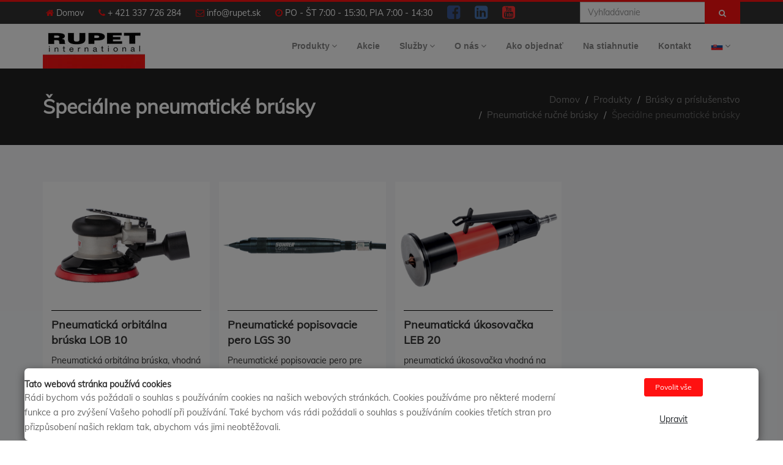

--- FILE ---
content_type: text/html; charset=utf-8
request_url: https://brusky.rupet.cz/sk/produkty/-brusky-a-prislusenstvo/pneumaticke-brusky/specialne-pneumaticke-brusky/
body_size: 40169
content:




<!doctype html>
<!--[if lt IE 7]>      <html class="no-js lt-ie9 lt-ie8 lt-ie7" lang=""> <![endif]-->
<!--[if IE 7]>         <html class="no-js lt-ie9 lt-ie8" lang=""> <![endif]-->
<!--[if IE 8]>         <html class="no-js lt-ie9" lang=""> <![endif]-->
<!--[if gt IE 8]><!--> <html class="no-js" lang=""> <!--<![endif]-->
<head>
    <meta charset="utf-8">
    <meta http-equiv="X-UA-Compatible" content="IE=edge,chrome=1">
    <title>Pneumatické ručné brúsky SUHNER pre profesionálne použitie  | Brusky | RUPET</title>
    <meta name="description" content="Dodávame pneumatické brúsky švajčiarskej firmy Suhner Abrasive. Ponúkame brúsky pásové, uhlové, priame i orbitálne. Vďaka svojej konštrukcii dosahujú brúsky veľmi vysoké otáčky. Vyberte si zo širokej ponuky brúsku, ktorej otáčky zodpovedajú optimálnym otáčkam použitého brusiva. Pre svoje aplikácie si tak môžete vybrať vhodnú brúsku s otáčkami 4 000 až 90 000 ot/min." />
    <meta name="viewport" content="width=device-width, initial-scale=1">

    <!-- Favicon and Touch Icons -->
    
    
    
    
    
    
    <link rel="apple-touch-icon" sizes="180x180" href="https://fra1.digitaloceanspaces.com/rupet/media/images/favicon_EsCs780.2e16d0ba.fill-180x180.png">
    <link rel="icon" type="image/png" sizes="32x32" href="https://fra1.digitaloceanspaces.com/rupet/media/images/favicon_EsCs780.2e16d0ba.fill-32x32.png">
    <link rel="icon" type="image/png" sizes="16x16" href="https://fra1.digitaloceanspaces.com/rupet/media/images/favicon_EsCs780.2e16d0ba.fill-16x16.png">
    <link rel="mask-icon" href="https://fra1.digitaloceanspaces.com/rupet/static/css/images/favicons/safari-pinned-tab.svg" color="#f13210">
    <link rel="shortcut icon" href="https://fra1.digitaloceanspaces.com/rupet/media/images/favicon_EsCs780.2e16d0ba.fill-60x60.png">
    <meta name="msapplication-TileColor" content="#f13210">
    <meta name="msapplication-config" content="https://fra1.digitaloceanspaces.com/rupet/static/css/images/favicons/browserconfig.xml">
    <meta name="theme-color" content="#ffffff">
    
    <meta name="google-site-verification" content="akj5mOthhw1gWLdz1-OW15PQarf1_1Q80Q0rz6HoFE4" />
    
    
    <meta name="seznam-wmt" content="lURknXTzcZZyFkco6WQSRwcpxYEcUJ1i" />
    
    
      <script src="https://www.google.com/recaptcha/api.js" async defer></script>
    

    <!-- Stylesheet -->
    <link href="https://fra1.digitaloceanspaces.com/rupet/static/css/bootstrap.min.css" rel="stylesheet" type="text/css" defer async>

    

    
    <!-- CSS | Main style file -->
    <link href="https://fra1.digitaloceanspaces.com/rupet/static/css/style-main.css" rel="stylesheet" type="text/css">
    
    

    <!-- HTML5 shim and Respond.js for IE8 support of HTML5 elements and media queries -->
    <!-- WARNING: Respond.js doesn't work if you view the page via file:// -->
    <!--[if lt IE 9]>
    <script src="https://oss.maxcdn.com/html5shiv/3.7.2/html5shiv.min.js"></script>
    <script src="https://oss.maxcdn.com/respond/1.4.2/respond.min.js"></script>
    <![endif]-->

    <script src="https://fra1.digitaloceanspaces.com/rupet/static/js/jquery-2.2.4.min.js"></script>

    
    
        
        
    



    
<div class="cookies-popup-banner" style="display: none;">
  <div class="modal" id="cookiesModal" tabindex="-1" role="dialog" aria-labelledby="myLargeModalLabel" aria-hidden="true" data-backdrop="static" data-keyboard="false" style="overflow: auto">
      <div class="cookiesContent" role="document">
        <div class="modal-content">
          <div class="row padding">
            <div class="col-xs-8 col-sm-8 col-md-9 text-center">
              <div class="modal-text-wrapper">
                <h5 class="modal-title">
                  Tato webová stránka používá cookies
                </h5>
                <p class="py-2">
                  Rádi bychom vás požádali o souhlas s používáním cookies na našich webových stránkách. Cookies používáme pro některé moderní funkce a pro zvýšení Vašeho pohodlí při používání. Také bychom vás rádi požádali o souhlas s používáním cookies třetích stran pro přizpůsobení našich reklam tak, abychom vás jimi neobtěžovali.
                </p>
              </div>
            </div>
            <div class="col-xs-4 col-sm-4 col-md-3 text-center">
              <div class="row">
                <div>
                  <form action="/sk/cookies/" method="POST">
                    <input type="hidden" name="csrfmiddlewaretoken" value="dZwCb63A3blueG7W7i3Zjo9WdZI23twiLmLR8XzYHK43MBqXOEm3ekVRjiLNgpVy">
                    
                    
                    
                    <button class="btn btn-sm btn-theme-colored btn-down" name="all_cookies_accepted" type="submit">
                      Povolit vše
                    </button>
                  </form>
                </div>

                <div class="col-xs-offset-3 col-xs-6 col-xs-offset-3 text-center">
                  <button class="button_edit" type="button" data-toggle="collapse" data-target="#cookies-settings" aria-expanded="false" aria-controls="cookies-settings">
                    Upravit
                  </button>
                </div>
              </div>
            </div>
          </div>
          <form action="/sk/cookies/" method="POST" class="py-3">
            <input type="hidden" name="csrfmiddlewaretoken" value="dZwCb63A3blueG7W7i3Zjo9WdZI23twiLmLR8XzYHK43MBqXOEm3ekVRjiLNgpVy">
            

            
            

            <div class="collapse py-3" id="cookies-settings">
              <div class="form-check">
                <input type="checkbox" name="technicalCookies" id="id_technicalCookies" Checked Disabled>
                <label class="form-check-label px-1" for="technicalCookies"><strong> Technické cookies</strong></label>
              </div>
              <p>Technické cookies jsou nezbytné pro správné fungování webu a všech funkcí, které nabízí. Jsou odpovědné mj. za uchovávání produktů v košíku, zobrazování seznamu oblíbených produktů (schránka), přizpůsobení filtrů, nákupní proces a ukládání nastavení soukromí. Technické cookies nemohou být individuálně deaktivovány nebo aktivovány.</p>
              <hr>
              <div class="form-check">
                <input type="checkbox" name="analytical_cookies" id="id_analytical_cookies">
                <label class="form-check-label px-1" for="analytical_cookies"><strong> Analytické cookies</strong></label>
              </div>
              <p>Analytické cookies nám umožňují měření výkonu našeho webu. Jejich pomocí určujeme počet návštěv a zdroje návštěv našich internetových stránek. Data získaná pomocí těchto cookies zpracováváme souhrnně, bez použití identifikátorů, které ukazují na konkrétní uživatele našeho webu. Pokud vypnete používání analytických cookies ve vztahu k Vaší návštěvě, ztrácíme možnost analýzy výkonu a tím následně k optimalizaci webu.</p>
              <hr>
              <div class="form-check">
                <input type="checkbox" name="marketing_cookies" id="id_marketing_cookies">
                <label class="form-check-label px-1" for="marketing_cookies"><strong> Marketingové cookies</strong></label>
              </div>
              <p>Marketingové (reklamní) cookies používáme my nebo naši partneři, abychom Vám mohli zobrazit vhodné obsahy nebo reklamy jak na našich stránkách, tak na stránkách třetích subjektů. Pokud nevyjádříte souhlas, nebudete příjemcem obsahů a reklam přizpůsobených Vašim zájmům.</p>
              <br>
              <div class="text-center">
                <button class="btn btn-sm btn-theme-colored btn-down" name="cookies_changed" type="submit">
                  Uložit
                </button>
              </div>
            </div>
          </form>
        </div>
      </div>
    </div>
  </div>
</div>

    
<div class="modal fade" id="cookiesSettingsModal" tabindex="-1" role="dialog" aria-labelledby="myLargeModalLabel" aria-hidden="true">
  <div class="modal-dialog modal-md modal-dialog-centered cookiesContent" role="document" style="overflow: auto">
    <div class="modal-content">
      <h5 class="modal-title py-3 text-center">
        Přizpůsobte si zde své nastavení cookies
        <hr>
      </h4>
      <form action="/sk/cookies/" method="POST">
        <input type="hidden" name="csrfmiddlewaretoken" value="dZwCb63A3blueG7W7i3Zjo9WdZI23twiLmLR8XzYHK43MBqXOEm3ekVRjiLNgpVy">
        

        
        
        <div class="form-check">
          <input type="checkbox" name="technicalCookies" id="id_technicalCookies" Checked Disabled>
          <label class="form-check-label px-1" for="technicalCookies"><strong> Technické cookies</strong></label>
        </div>
        <p>Technické cookies jsou nezbytné pro správné fungování webu a všech funkcí, které nabízí. Jsou odpovědné mj. za uchovávání produktů v košíku, zobrazování seznamu oblíbených produktů (schránka), přizpůsobení filtrů, nákupní proces a ukládání nastavení soukromí. Technické cookies nemohou být individuálně deaktivovány nebo aktivovány.</p>
        <hr>
        <div class="form-check">
          
          <label class="form-check-label px-1" for="analytical_cookies"><strong> Analytické cookies</strong></label>
        </div>
        <p>Analytické cookies nám umožňují měření výkonu našeho webu. Jejich pomocí určujeme počet návštěv a zdroje návštěv našich internetových stránek. Data získaná pomocí těchto cookies zpracováváme souhrnně, bez použití identifikátorů, které ukazují na konkrétní uživatele našeho webu. Pokud vypnete používání analytických cookies ve vztahu k Vaší návštěvě, ztrácíme možnost analýzy výkonu a tím následně k optimalizaci webu.</p>
        <hr>
        <div class="form-check">
          
          <label class="form-check-label px-1" for="marketing_cookies"><strong> Marketingové cookies</strong></label>
        </div>
        <p>Marketingové (reklamní) cookies používáme my nebo naši partneři, abychom Vám mohli zobrazit vhodné obsahy nebo reklamy jak na našich stránkách, tak na stránkách třetích subjektů. Pokud nevyjádříte souhlas, nebudete příjemcem obsahů a reklam přizpůsobených Vašim zájmům.</p>
        <br>
        <div class="text-center">
          <button class="btn btn-sm btn-theme-colored btn-down" name="cookies_changed_update" type="submit">
            Uložit
          </button>
        </div>
      </form>
    </div>
  </div>
</div>

</head>

<body class="template-homepage" >
<div id="wrapper" class="clearfix">
    <!--[if lt IE 8]>
            <p class="browserupgrade">You are using an <strong>outdated</strong> browser. Please <a href="http://browsehappy.com/">upgrade your browser</a> to improve your experience.</p>
        <![endif]-->

    <!-- Header -->
    <header id="header" class="header">
        <div class="header-top bg-black-333 sm-text-center border-top-theme-color-3px p-0">
            <div class="container">
                <div class="row">
                    <div class="col-md-9">
                        <div class="widget no-border m-0">
                        
<ul class="list-inline xs-text-center text-white mt-5">
                                <li class="m-0 pl-10 pr-10">

                                <a href="https://www.rupet.cz/sk/" class="text-white"><i class="fa fa-home text-theme-colored"></i> Domov</a>
                                </li>
                                <li class="m-0 pl-10 pr-10"> <a href="tel:+ 421 337 726 284
                                    
                                    " class="text-white"><i class="fa fa-phone text-theme-colored"></i>
                                    + 421 337 726 284
                                    
                                </a> </li>
                                <li class="m-0 pl-10 pr-10">
                                    <a href="mailto:info@rupet.sk
                                    
                                    " class="text-white"><i class="fa fa-envelope-o text-theme-colored"></i>
                                        info@rupet.sk
                                        
                                    </a>
                                </li>
                                <li class="m-0 pl-10 pr-10">
                                   <i class="fa fa-clock-o text-theme-colored"></i>
                                        PO - ŠT 7:00 - 15:30, PIA 7:00 - 14:30
                                        
                                </li>
                                
                                <li class="m-0 pl-10 pr-10 font-25 vertical-bottom line-height-0">
                                   <a target="_blank" href="https://www.facebook.com/rupet.cz/" class="text-white"><i class="fa fa-facebook-square" style="color: #3b5998"></i></a>
                                </li>
                                
                                
                                <li class="m-0 pl-10 pr-10 font-25 vertical-bottom line-height-0">
                                   <a target="_blank" href="https://www.linkedin.com/company/rupet-international-spol-s-r-o/" class="text-white"><i class="fa fa-linkedin-square" style="color: #4875B4"></i></a>
                                </li>
                                
                                
                                
                                
                                <li class="m-0 pl-10 pr-10 font-25 vertical-bottom line-height-0">
                                   <a target="_blank" href="https://www.youtube.com/channel/UC9w6aOW8zkHNxU7aXR9gvxg" class="text-white"><i class="fa fa-youtube-square" style="color: #FF3333"></i></a>
                                </li>
                                
                                
                            </ul>
                        </div>
                    </div>
                    <div class="col-md-3 col-sm-offset-2 col-md-offset-0 col-sm-8">
                        <div class="search-form fullwidth">
                        
                            
                            <form class="form-inline search-form fullwidth" action="https://brusky.rupet.cz/cs/vyhledavani/" method="get">
                                <div class="input-group fullwidth">
                                    <input type="text" class="form-control search-input" placeholder="Vyhľadávanie" name="query">
                                    <span class="input-group-btn">
                    <button type="submit" class="btn btn-theme-colored search-button"><i class="fa fa-search"></i></button>
                    </span>
                                </div>
                            </form>
                            
                        </div>

                    </div>
                </div>
            </div>
        </div>
        <div class="header-nav">
            <div class="header-nav-wrapper navbar-scrolltofixed bg-white">
                <div class="container">
                    <nav id="menuzord-right" class="menuzord default">
                        <a class="menuzord-brand pull-left flip xs-pull-center" href="/home/?lang=sk">
                            
                                
                                <img src="https://fra1.digitaloceanspaces.com/rupet/media/images/RUPETbarlog.height-63.jpg" alt="">
                            
                        </a>
                        
<ul class="menuzord-menu">

    
    
    <li id="menu-search">
                <form class="form-inline fullwidth" action="https://brusky.rupet.cz/cs/vyhledavani/" method="get">
                    <div class="input-group fullwidth">
                        <input type="text" class="form-control search-input" placeholder="Vyhľadávanie" name="query">
                        <span class="input-group-btn">
                    <button type="submit" class="btn btn-theme-colored search-button"><i class="fa fa-search"></i></button>
                    </span>
                    </div>
                </form>
    </li>
    
    
        
    
        
            <li class="ancestor">
                <a href="/sk/produkty/">Produkty</a>
                
                    

	<ul class="dropdown" aria-labelledby="ddtoggle_149">
	
	    <li class="ancestor">
            <a href="/sk/produkty/-brusky-a-prislusenstvo/">Brúsky a príslušenstvo</a>
	        
	    </li>
	
	    <li class="">
            <a href="/sk/produkty/brusivo/">Brusivo</a>
	        
	    </li>
	
	    <li class="">
            <a href="/sk/produkty/technicke-frezy/">Technické frézy</a>
	        
	    </li>
	
	    <li class="">
            <a href="/sk/produkty/stacionarne-brusky-garboli/">Stacionárne brúsky GARBOLI</a>
	        
	    </li>
	
	    <li class="">
            <a href="/sk/produkty/kontaktne-kolesa/">Kontaktné kolesá</a>
	        
	    </li>
	
	    <li class="">
            <a href="/sk/produkty/elektrochemicke-cistenie-lestenie-a-znacenie/">Elektrochemické čistenie, leštenie a značenie</a>
	        
	    </li>
	
	</ul>


                
            </li>
        
    
        
    
        
    
        
            <li class="">
                <a href="/sk/slevove-akce-sk/">Akcie</a>
                
            </li>
        
    
        
    
        
    
        
    
        
            <li class="">
                <a href="/sk/sluzby/">Služby</a>
                
                    

	<ul class="dropdown" aria-labelledby="ddtoggle_162">
	
	    <li class="">
            <a href="/sk/sluzby/servis/">Servis</a>
	        
	    </li>
	
	    <li class="">
            <a href="/sk/sluzby/poradenstvo/">Poradenstvo</a>
	        
	    </li>
	
	    <li class="">
            <a href="/sk/sluzby/vyroba-pasov-a-vysekov-/">Výroba pásov a výsekov</a>
	        
	    </li>
	
	</ul>


                
            </li>
        
    
        
    
        
    
        
            <li class="">
                <a href="/sk/o-nas/">O nás</a>
                
                    

	<ul class="dropdown" aria-labelledby="ddtoggle_539">
	
	    <li class="">
            <a href="/sk/o-nas/o-firme/">O firme</a>
	        
	    </li>
	
	    <li class="">
            <a href="/sk/o-nas/zastupovane-firmy/">Zastupované firmy</a>
	        
	    </li>
	
	</ul>


                
            </li>
        
    
        
    
        
    
        
            <li class="">
                <a href="/sk/-ako-objednat-/">Ako objednať</a>
                
            </li>
        
    
        
    
        
    
        
            <li class="">
                <a href="/sk/-na-stiahnutie/">Na stiahnutie</a>
                
            </li>
        
    
        
    
        
    
        
            <li class="">
                <a href="/sk/kontakt-sk/">Kontakt</a>
                
            </li>
        
    
        
    
    
    <li>
        <a><img src="https://fra1.digitaloceanspaces.com/rupet/static/img/flags/sk.png" title="Language:sk"></a>
        
            <ul class="dropdown small-dropdown" aria-labelledby="ddtoggle_">
                
                    <li>
                        <a rel="alternate" href="/language/?page=https://brusky.rupet.cz/cs/produkty/brusky/pneumaticke-brusky/specialni-pneumaticke-brusky/&lang=cs" hreflang="cs"><img src="https://fra1.digitaloceanspaces.com/rupet/static/img/flags/cs.png" title="Language:cs"></a>
                    </li>
                
                    <li>
                        <a rel="alternate" href="/language/?page=https://brusky.rupet.cz/hu/termekek/csiszologepek-es-tartozekok/pneumatikus-kezi-csiszolok/specialis-pneumatikus-csiszolok/&lang=hu" hreflang="hu"><img src="https://fra1.digitaloceanspaces.com/rupet/static/img/flags/hu.png" title="Language:hu"></a>
                    </li>
                
            </ul>
        
    </li>
</ul>

                    </nav>
                </div>
            </div>
        </div>
        
    
    
    </header>

    

    


    
    <section class="inner-header bg-black-222">
        <div class="container pt-30 pb-30">
            <!-- Section Content -->
            <div class="section-content">
                <div class="row">
                    <div class="col-sm-7 xs-text-center">
                        <h1 class="text-white mt-10">Špeciálne pneumatické brúsky</h1>
                    </div>
                    <div class="col-sm-5">
                        
                            <ol class="breadcrumb white text-right xs-text-center">
                                
                                    
                                
                                    
                                
                                    
                                        <li><a href="https://brusky.rupet.cz/sk/">Domov</a></li>
                                    
                                
                                    
                                        <li><a href="https://brusky.rupet.cz/sk/produkty/">Produkty</a></li>
                                    
                                
                                    
                                        <li><a href="https://brusky.rupet.cz/sk/produkty/-brusky-a-prislusenstvo/">Brúsky a príslušenstvo</a></li>
                                    
                                
                                    
                                        <li><a href="https://brusky.rupet.cz/sk/produkty/-brusky-a-prislusenstvo/pneumaticke-brusky/">Pneumatické ručné brúsky</a></li>
                                    
                                
                                <li class=”active”>Špeciálne pneumatické brúsky</li>
                            </ol>
                        
                    </div>
                </div>
            </div>
        </div>
    </section>
    
    <section class="bg-silver-light">
        <div class="container">
            <div class="section-content">
                <div class="row mtli-row-clearfix">
                    <div class="col-md-12 child-list products">
                        <div class="owl-carousel-4col" >
                            
                                
                                <div class="maxwidth500 wow child item fadeInLeft" data-wow-duration="1s"
                                     data-wow-delay="0.1s">
                                    <a href="#product-1498" class="smooth-scroll-to-target">
                                        
                                        <div class="child-image-container">
                                            <div class="child-image">
                                                <img src="https://fra1.digitaloceanspaces.com/rupet/media/images/LOB_10-120-5mm.jpg.max-360x210.png" alt="">
                                            </div>
                                            <div class="child-text">
                                                <h4 class="font-weight-700 ">Pneumatická orbitálna brúska LOB 10</h4>
                                                
                                                    <p><div class="rich-text"><p>Pneumatická orbitálna brúska, vhodná na prácu s hliníkom, nerezom a rôznymi druhmi plastov napr. OPN PLUS.</p></div></p>
                                                
                                            </div>

                                        </div>

                                    </a>
                                </div>
                            
                                
                                <div class="maxwidth500 wow child item fadeInLeft" data-wow-duration="1s"
                                     data-wow-delay="0.1s">
                                    <a href="#product-1499" class="smooth-scroll-to-target">
                                        
                                        <div class="child-image-container">
                                            <div class="child-image">
                                                <img src="https://fra1.digitaloceanspaces.com/rupet/media/images/LGS_30.jpg.max-360x210.png" alt="">
                                            </div>
                                            <div class="child-text">
                                                <h4 class="font-weight-700 ">Pneumatické popisovacie pero LGS 30</h4>
                                                
                                                    <p><div class="rich-text"><p>Pneumatické popisovacie pero pre gravírovanie kovov, skla, plastov.</p></div></p>
                                                
                                            </div>

                                        </div>

                                    </a>
                                </div>
                            
                                
                                <div class="maxwidth500 wow child item fadeInLeft" data-wow-duration="1s"
                                     data-wow-delay="0.1s">
                                    <a href="#product-1710" class="smooth-scroll-to-target">
                                        
                                        <div class="child-image-container">
                                            <div class="child-image">
                                                <img src="https://fra1.digitaloceanspaces.com/rupet/media/images/LEB_20.max-360x210.png" alt="">
                                            </div>
                                            <div class="child-text">
                                                <h4 class="font-weight-700 ">Pneumatická úkosovačka LEB 20</h4>
                                                
                                                    <p><div class="rich-text"><p>pneumatická úkosovačka vhodná na zrážanie a zaoblenie hrán kovových a nerezových konštrukcií, úpravu foriem a odliatkov. Ideálna na prípravu pred lakovaním a ostatnými povrchovými úpravami.</p></div></p>
                                                
                                            </div>

                                        </div>

                                    </a>
                                </div>
                            
                        </div>
                    </div>
                </div>
            </div>
        </div>
    </section>
    
    
    
        <div id="product-1498" class="anchor"></div>
        <section 
                >
            <div class="container">
                
                    <div class="section-title maxwidth500 vertical-line">
                        <div class="row">
                            <div class="col-md-12">
                                <h2 class="text-uppercase title">Pneumatická orbitálna brúska LOB 10</h2>
                            </div>
                        </div>
                    </div>
                
                <div class="section-content text-block product">
                    <div class="row">
                        <div class="col-sm-6 ">
                            <div class="rich-text"><p><b>Použitie:</b> pneumatická orbitálna brúska, vhodná na prácu s hliníkom, nerezom a rôznymi druhmi plastov napr. OPN PLUS.</p><ul><li>Môže byť osadená rôznymi druhmi brusiva</li><li>Príkon: 200 W</li><li>10 000 ot/min</li><li>Podložka 120 mm/150 mm</li><li>Hmotnosť stroja: 0<b>,</b>87 kg/0<b>,</b>91 kg</li></ul></div>
                            
                        </div>
                        
                            <div class="col-sm-6  text-center">

                                

                                
                                
                                <a data-lightbox-gallery="galerie1" href="https://fra1.digitaloceanspaces.com/rupet/media/images/LOB_10-120-5mm.jpg.max-1920x1080.png"><img
                                        src="https://fra1.digitaloceanspaces.com/rupet/media/images/LOB_10-120-5mm.jpg.max-400x300.png"></a>
                                <div class="d-flex small-images-gallery">
                                
                                    </div>
                            
                                
                                    <br><a href="https://fra1.digitaloceanspaces.com/rupet/media/documents/LOB_10_sk_9M0Z6N7.pdf" target="_blank"
                                           class="btn btn-sm btn-theme-colored">Katalógový list</a>
                                
                                
                            </div>
                        
                    </div>
                </div>

            </div>
        </section>
    
        <div id="product-1499" class="anchor"></div>
        <section  class="bg-img-left-top bg-no-repeat bg-silver-light"
                
                                                        data-bg-img="https://fra1.digitaloceanspaces.com/rupet/static/img/kolecka.png">
            <div class="container">
                
                    <div class="section-title maxwidth500 vertical-line">
                        <div class="row">
                            <div class="col-md-12">
                                <h2 class="text-uppercase title">Pneumatické popisovacie pero LGS 30</h2>
                            </div>
                        </div>
                    </div>
                
                <div class="section-content text-block product">
                    <div class="row">
                        <div class="col-sm-6 col-md-push-6">
                            <div class="rich-text"><p><b>Použitie:</b> pneumatické popisovacie pero pre gravírovanie kovov, skla, plastov.</p><ul><li>Tvrdokovový hrot pre čisté značenie i na tvrdené nástrojové ocele</li><li>30 000 ot/min</li><li>Hmotnosť stroja: 0<b>,</b>15 kg</li></ul></div>
                            
                        </div>
                        
                            <div class="col-sm-6 col-md-pull-6 text-center">

                                

                                
                                
                                <a data-lightbox-gallery="galerie2" href="https://fra1.digitaloceanspaces.com/rupet/media/images/LGS_30.jpg.max-1920x1080.png"><img
                                        src="https://fra1.digitaloceanspaces.com/rupet/media/images/LGS_30.jpg.max-400x300.png"></a>
                                <div class="d-flex small-images-gallery">
                                
                                    </div>
                            
                                
                                    <br><a href="https://fra1.digitaloceanspaces.com/rupet/media/documents/LGS_30_sk_WT45Ukx.pdf" target="_blank"
                                           class="btn btn-sm btn-theme-colored">Katalógový list</a>
                                
                                
                            </div>
                        
                    </div>
                </div>

            </div>
        </section>
    
        <div id="product-1710" class="anchor"></div>
        <section 
                >
            <div class="container">
                
                    <div class="section-title maxwidth500 vertical-line">
                        <div class="row">
                            <div class="col-md-12">
                                <h2 class="text-uppercase title">Pneumatická úkosovačka LEB 20</h2>
                            </div>
                        </div>
                    </div>
                
                <div class="section-content text-block product">
                    <div class="row">
                        <div class="col-sm-6 ">
                            <div class="rich-text"><p><b>Použitie:</b> pneumatická úkosovačka vhodná na zrážanie a zaoblenie hrán kovových a nerezových konštrukcií, úpravu foriem a odliatkov. Ideálna na prípravu pred lakovaním a ostatnými povrchovými úpravami.</p><ul><li>Príkon: 270 W</li><li>Otáčky: 24 000 ot/min.</li><li>Nastavenie zdvihu po 0,25 mm bez nutnosti použitia ďalších nástrojov</li><li>Hmotnosť stroja: 0,69 kg</li></ul></div>
                            
                        </div>
                        
                            <div class="col-sm-6  text-center">

                                

                                
                                
                                <a data-lightbox-gallery="galerie3" href="https://fra1.digitaloceanspaces.com/rupet/media/images/LEB_20.max-1920x1080.png"><img
                                        src="https://fra1.digitaloceanspaces.com/rupet/media/images/LEB_20.max-400x300.png"></a>
                                <div class="d-flex small-images-gallery">
                                
                                    </div>
                            
                                
                                    <br><a href="https://fra1.digitaloceanspaces.com/rupet/media/documents/LEB_20_CZ_2021_SK_verze_opt.pdf" target="_blank"
                                           class="btn btn-sm btn-theme-colored">Katalógový list</a>
                                
                                
                            </div>
                        
                    </div>
                </div>

            </div>
        </section>
    
    
        
            
<section class="video-list-block  bg-img-right-bottom bg-no-repeat"  data-bg-img="https://fra1.digitaloceanspaces.com/rupet/static/img/kolecka.png">
    <div class="container">
        
        <div class="section-content">
            <div class="row">
                
                    <div class="col-sm-6">
                        
                            <h4 class="line-bottom text-uppercase mb-20">Pneumatická úkosovačka LEB 20</h4>
                        
                        <div class="col-sm-12">
                            
                            <iframe width="100%" height="300px" data-src="https://www.youtube.com/embed/OBLRXqrt6Lc?feature=oembed" src=""class="defferable-embed" frameborder="0" allow="accelerometer; autoplay; encrypted-media; gyroscope; picture-in-picture" allowfullscreen></iframe>
                            
                        </div>
                        <div class="col-sm-12">
                            
                            <div class="rich-text"><p></p></div>
                        </div>
                    </div>
                    
                
            </div>
        </div>
    </div>
</section>
        
    


</div>
<!-- end wrapper -->

<!-- Footer -->
<footer id="footer" class="footer">
    <div class="footer-top sm-text-center p-0">
            <div class="container">
                <div class="row">
                    <div class="col-md-12 text-center">
                        <div class="widget no-border m-0">
                            
<ul class="list-inline xs-text-center text-white mt-5">
                                <li class="m-0 pl-10 pr-10">

                                <a href="https://www.rupet.cz/sk/" class="text-white"><i class="fa fa-home text-theme-colored"></i> Domov</a>
                                </li>
                                <li class="m-0 pl-10 pr-10"> <a href="tel:+ 421 337 726 284
                                    
                                    " class="text-white"><i class="fa fa-phone text-theme-colored"></i>
                                    + 421 337 726 284
                                    
                                </a> </li>
                                <li class="m-0 pl-10 pr-10">
                                    <a href="mailto:info@rupet.sk
                                    
                                    " class="text-white"><i class="fa fa-envelope-o text-theme-colored"></i>
                                        info@rupet.sk
                                        
                                    </a>
                                </li>
                                <li class="m-0 pl-10 pr-10">
                                   <i class="fa fa-clock-o text-theme-colored"></i>
                                        PO - ŠT 7:00 - 15:30, PIA 7:00 - 14:30
                                        
                                </li>
                                
                                <li class="m-0 pl-10 pr-10 font-25 vertical-bottom line-height-0">
                                   <a target="_blank" href="https://www.facebook.com/rupet.cz/" class="text-white"><i class="fa fa-facebook-square" style="color: #3b5998"></i></a>
                                </li>
                                
                                
                                <li class="m-0 pl-10 pr-10 font-25 vertical-bottom line-height-0">
                                   <a target="_blank" href="https://www.linkedin.com/company/rupet-international-spol-s-r-o/" class="text-white"><i class="fa fa-linkedin-square" style="color: #4875B4"></i></a>
                                </li>
                                
                                
                                
                                
                                <li class="m-0 pl-10 pr-10 font-25 vertical-bottom line-height-0">
                                   <a target="_blank" href="https://www.youtube.com/channel/UC9w6aOW8zkHNxU7aXR9gvxg" class="text-white"><i class="fa fa-youtube-square" style="color: #FF3333"></i></a>
                                </li>
                                
                                
                            </ul>

                            
<div class="flat-menu footer_menu no_heading">
    
    
</div>

                        </div>
                    </div>
                </div>
            </div>
        </div>
    <div class="footer-bottom" >
        <div class="container pt-15 pb-10">
            <div class="row">
                <div class="col-md-12">
                    <p class="font-12 text-gray m-0 text-center">Copyright &copy; 2026 <span class="text-theme-colored">Rupet international</span>. </p>
                    <p class="font-12 text-gray m-0 text-center"><a data-toggle="modal" data-target="#cookiesSettingsModal" href="#">Nastavení cookies</a></p>
                </div>
                 <div class="col-xl-12 col-lg-12 col-md-12 col-sm-12 col-12">
                    <div class="endevel-made-by">
                       Created by <a href="https://endevel.cz/cs/" target="_blank">Endevel</a>
                    </div>
                </div>
            </div>
        </div>
    </div>
</footer>
<a class="scrollToTop" href="#"><i class="fa fa-angle-up"></i></a>

<!-- wagtailuserbar -->

    <link href="https://fra1.digitaloceanspaces.com/rupet/static/css/animate.css" rel="stylesheet" type="text/css">
    <!-- external javascripts -->


<link rel="stylesheet" href="https://fra1.digitaloceanspaces.com/rupet/static/CACHE/css/da289e0c02f3.css" type="text/css" />

<!-- Footer Scripts -->
<!-- JS | Custom script for all pages -->

<script type="text/javascript" src="https://fra1.digitaloceanspaces.com/rupet/static/CACHE/js/7e8910d3c135.js"></script>

    <link href="https://fra1.digitaloceanspaces.com/rupet/static/css/font-awesome.min.css" rel="stylesheet" type="text/css">



    <script>
        function show_modal(id) {
            let modal = $("#related-products-modal-" + id);
            modal.modal("show");
        }
    </script>



    
        
        
    

</body>

</html>



--- FILE ---
content_type: text/css
request_url: https://fra1.digitaloceanspaces.com/rupet/static/CACHE/css/da289e0c02f3.css
body_size: 125465
content:
.owl-carousel .animated{-webkit-animation-duration:1000ms;animation-duration:1000ms;-webkit-animation-fill-mode:both;animation-fill-mode:both}.owl-carousel .owl-animated-in{z-index:0}.owl-carousel .owl-animated-out{z-index:1}.owl-carousel .fadeOut{-webkit-animation-name:fadeOut;animation-name:fadeOut}@-webkit-keyframes fadeOut{0%{opacity:1}100%{opacity:0}}@keyframes fadeOut{0%{opacity:1}100%{opacity:0}}.owl-height{-webkit-transition:height 500ms ease-in-out;-moz-transition:height 500ms ease-in-out;-ms-transition:height 500ms ease-in-out;-o-transition:height 500ms ease-in-out;transition:height 500ms ease-in-out}.owl-carousel{display:none;width:100%;-webkit-tap-highlight-color:transparent;position:relative;z-index:1}.owl-carousel .owl-stage{position:relative;-ms-touch-action:pan-Y}.owl-carousel .owl-stage:after{content:".";display:block;clear:both;visibility:hidden;line-height:0;height:0}.owl-carousel .owl-stage-outer{position:relative;overflow:hidden;-webkit-transform:translate3d(0px,0px,0px)}.owl-carousel .owl-controls .owl-nav .owl-prev,.owl-carousel .owl-controls .owl-nav .owl-next,.owl-carousel .owl-controls .owl-dot{cursor:pointer;cursor:hand;-webkit-user-select:none;-khtml-user-select:none;-moz-user-select:none;-ms-user-select:none;user-select:none}.owl-carousel.owl-loaded{display:block}.owl-carousel.owl-loading{opacity:0;display:block}.owl-carousel.owl-hidden{opacity:0}.owl-carousel .owl-refresh .owl-item{display:none}.owl-carousel .owl-item{position:relative;min-height:1px;float:left;-webkit-backface-visibility:hidden;-webkit-tap-highlight-color:transparent;-webkit-touch-callout:none;-webkit-user-select:none;-moz-user-select:none;-ms-user-select:none;user-select:none}.owl-carousel .owl-item img{display:block;width:100%;-webkit-transform-style:preserve-3d}.owl-carousel.owl-text-select-on .owl-item{-webkit-user-select:auto;-moz-user-select:auto;-ms-user-select:auto;user-select:auto}.owl-carousel .owl-grab{cursor:move;cursor:-webkit-grab;cursor:-o-grab;cursor:-ms-grab;cursor:grab}.owl-carousel.owl-rtl{direction:rtl}.owl-carousel.owl-rtl .owl-item{float:right}.no-js .owl-carousel{display:block}.owl-carousel .owl-item .owl-lazy{opacity:0;-webkit-transition:opacity 400ms ease;-moz-transition:opacity 400ms ease;-ms-transition:opacity 400ms ease;-o-transition:opacity 400ms ease;transition:opacity 400ms ease}.owl-carousel .owl-item img{transform-style:preserve-3d}.owl-carousel .owl-video-wrapper{position:relative;height:100%;background:#000}.owl-carousel .owl-video-play-icon{position:absolute;height:80px;width:80px;left:50%;top:50%;margin-left:-40px;margin-top:-40px;background:url("https://fra1.digitaloceanspaces.com/rupet/static/css/owl.video.play.png") no-repeat;cursor:pointer;z-index:1;-webkit-backface-visibility:hidden;-webkit-transition:scale 100ms ease;-moz-transition:scale 100ms ease;-ms-transition:scale 100ms ease;-o-transition:scale 100ms ease;transition:scale 100ms ease}.owl-carousel .owl-video-play-icon:hover{-webkit-transition:scale(1.3,1.3);-moz-transition:scale(1.3,1.3);-ms-transition:scale(1.3,1.3);-o-transition:scale(1.3,1.3);transition:scale(1.3,1.3)}.owl-carousel .owl-video-playing .owl-video-tn,.owl-carousel .owl-video-playing .owl-video-play-icon{display:none}.owl-carousel .owl-video-tn{opacity:0;height:100%;background-position:center center;background-repeat:no-repeat;-webkit-background-size:contain;-moz-background-size:contain;-o-background-size:contain;background-size:contain;-webkit-transition:opacity 400ms ease;-moz-transition:opacity 400ms ease;-ms-transition:opacity 400ms ease;-o-transition:opacity 400ms ease;transition:opacity 400ms ease}.owl-carousel .owl-video-frame{position:relative;z-index:1}.nivo-lightbox-overlay{position:fixed;top:0;left:0;z-index:99998;width:100%;height:100%;overflow:hidden;visibility:hidden;opacity:0;-webkit-box-sizing:border-box;-moz-box-sizing:border-box;box-sizing:border-box}.nivo-lightbox-overlay.nivo-lightbox-open{visibility:visible;opacity:1}.nivo-lightbox-wrap{position:absolute;top:10%;bottom:10%;left:10%;right:10%}.nivo-lightbox-content{width:100%;height:100%}.nivo-lightbox-title-wrap{position:absolute;bottom:0;left:0;width:100%;z-index:99999;text-align:center}.nivo-lightbox-nav{display:none}.nivo-lightbox-prev{position:absolute;top:50%;left:0}.nivo-lightbox-next{position:absolute;top:50%;right:0}.nivo-lightbox-close{position:absolute;top:3%;right:2%}.nivo-lightbox-image{text-align:center}.nivo-lightbox-image img{max-width:100%;max-height:100%;width:auto;height:auto;vertical-align:middle}.nivo-lightbox-content iframe{width:100%;height:100%}.nivo-lightbox-inline,.nivo-lightbox-ajax{max-height:100%;overflow:auto;-webkit-box-sizing:border-box;-moz-box-sizing:border-box;box-sizing:border-box}.nivo-lightbox-error{display:table;text-align:center;width:100%;height:100%;color:#fff;text-shadow:0 1px 1px #000}.nivo-lightbox-error p{display:table-cell;vertical-align:middle}.nivo-lightbox-notouch .nivo-lightbox-effect-fade,.nivo-lightbox-notouch .nivo-lightbox-effect-fadeScale,.nivo-lightbox-notouch .nivo-lightbox-effect-slideLeft,.nivo-lightbox-notouch .nivo-lightbox-effect-slideRight,.nivo-lightbox-notouch .nivo-lightbox-effect-slideUp,.nivo-lightbox-notouch .nivo-lightbox-effect-slideDown,.nivo-lightbox-notouch .nivo-lightbox-effect-fall{-webkit-transition:all 0.2s ease-in-out;-moz-transition:all 0.2s ease-in-out;-ms-transition:all 0.2s ease-in-out;-o-transition:all 0.2s ease-in-out;transition:all 0.2s ease-in-out}.nivo-lightbox-effect-fadeScale .nivo-lightbox-wrap{-webkit-transition:all 0.3s;-moz-transition:all 0.3s;-ms-transition:all 0.3s;-o-transition:all 0.3s;transition:all 0.3s;-webkit-transform:scale(0.7);-moz-transform:scale(0.7);-ms-transform:scale(0.7);transform:scale(0.7)}.nivo-lightbox-effect-fadeScale.nivo-lightbox-open .nivo-lightbox-wrap{-webkit-transform:scale(1);-moz-transform:scale(1);-ms-transform:scale(1);transform:scale(1)}.nivo-lightbox-effect-slideLeft .nivo-lightbox-wrap,.nivo-lightbox-effect-slideRight .nivo-lightbox-wrap,.nivo-lightbox-effect-slideUp .nivo-lightbox-wrap,.nivo-lightbox-effect-slideDown .nivo-lightbox-wrap{-webkit-transition:all 0.3s cubic-bezier(0.25,0.5,0.5,0.9);-moz-transition:all 0.3s cubic-bezier(0.25,0.5,0.5,0.9);-ms-transition:all 0.3s cubic-bezier(0.25,0.5,0.5,0.9);-o-transition:all 0.3s cubic-bezier(0.25,0.5,0.5,0.9);transition:all 0.3s cubic-bezier(0.25,0.5,0.5,0.9)}.nivo-lightbox-effect-slideLeft .nivo-lightbox-wrap{-webkit-transform:translateX(-10%);-moz-transform:translateX(-10%);-ms-transform:translateX(-10%);transform:translateX(-10%)}.nivo-lightbox-effect-slideRight .nivo-lightbox-wrap{-webkit-transform:translateX(10%);-moz-transform:translateX(10%);-ms-transform:translateX(10%);transform:translateX(10%)}.nivo-lightbox-effect-slideLeft.nivo-lightbox-open .nivo-lightbox-wrap,.nivo-lightbox-effect-slideRight.nivo-lightbox-open .nivo-lightbox-wrap{-webkit-transform:translateX(0);-moz-transform:translateX(0);-ms-transform:translateX(0);transform:translateX(0)}.nivo-lightbox-effect-slideDown .nivo-lightbox-wrap{-webkit-transform:translateY(-10%);-moz-transform:translateY(-10%);-ms-transform:translateY(-10%);transform:translateY(-10%)}.nivo-lightbox-effect-slideUp .nivo-lightbox-wrap{-webkit-transform:translateY(10%);-moz-transform:translateY(10%);-ms-transform:translateY(10%);transform:translateY(10%)}.nivo-lightbox-effect-slideUp.nivo-lightbox-open .nivo-lightbox-wrap,.nivo-lightbox-effect-slideDown.nivo-lightbox-open .nivo-lightbox-wrap{-webkit-transform:translateY(0);-moz-transform:translateY(0);-ms-transform:translateY(0);transform:translateY(0)}.nivo-lightbox-body-effect-fall .nivo-lightbox-effect-fall{-webkit-perspective:1000px;-moz-perspective:1000px;perspective:1000px}.nivo-lightbox-effect-fall .nivo-lightbox-wrap{-webkit-transition:all 0.3s ease-out;-moz-transition:all 0.3s ease-out;-ms-transition:all 0.3s ease-out;-o-transition:all 0.3s ease-out;transition:all 0.3s ease-out;-webkit-transform:translateZ(300px);-moz-transform:translateZ(300px);-ms-transform:translateZ(300px);transform:translateZ(300px)}.nivo-lightbox-effect-fall.nivo-lightbox-open .nivo-lightbox-wrap{-webkit-transform:translateZ(0);-moz-transform:translateZ(0);-ms-transform:translateZ(0);transform:translateZ(0)}.nivo-lightbox-theme-default.nivo-lightbox-overlay{background:#666;background:rgba(0,0,0,0.6)}.nivo-lightbox-theme-default .nivo-lightbox-content.nivo-lightbox-loading{background:url(https://fra1.digitaloceanspaces.com/rupet/static/css/nivolightbox-themes/default/loading.gif) no-repeat 50% 50%}.nivo-lightbox-theme-default .nivo-lightbox-nav{top:10%;width:8%;height:80%;text-indent:-9999px;background-repeat:no-repeat;background-position:50% 50%;opacity:0.5}.nivo-lightbox-theme-default .nivo-lightbox-nav:hover{opacity:1;background-color:rgba(0,0,0,0.5)}.nivo-lightbox-theme-default .nivo-lightbox-prev{background-image:url(https://fra1.digitaloceanspaces.com/rupet/static/css/nivolightbox-themes/default/prev.png);border-radius:0 3px 3px 0}.nivo-lightbox-theme-default .nivo-lightbox-next{background-image:url(https://fra1.digitaloceanspaces.com/rupet/static/css/nivolightbox-themes/default/next.png);border-radius:3px 0 0 3px}.nivo-lightbox-theme-default .nivo-lightbox-close{display:block;background:url(https://fra1.digitaloceanspaces.com/rupet/static/css/nivolightbox-themes/default/close.png) no-repeat 5px 5px;width:40px;height:45px;text-indent:-9999px;padding:5px;opacity:0.5}.nivo-lightbox-theme-default .nivo-lightbox-close:hover{opacity:1}.nivo-lightbox-theme-default .nivo-lightbox-title-wrap{bottom:-7%}.nivo-lightbox-theme-default .nivo-lightbox-title{font:14px/20px 'Helvetica Neue',Helvetica,Arial,sans-serif;font-style:normal;font-weight:normal;background:#000;color:#fff;padding:7px 15px;border-radius:30px}.nivo-lightbox-theme-default .nivo-lightbox-image img{background:#fff;-webkit-box-shadow:0px 1px 1px rgba(0,0,0,0.4);-moz-box-shadow:0px 1px 1px rgba(0,0,0,0.4);box-shadow:0px 1px 1px rgba(0,0,0,0.4)}.nivo-lightbox-theme-default .nivo-lightbox-ajax,.nivo-lightbox-theme-default .nivo-lightbox-inline{background:#fff;padding:40px;-webkit-box-shadow:0px 1px 1px rgba(0,0,0,0.4);-moz-box-shadow:0px 1px 1px rgba(0,0,0,0.4);box-shadow:0px 1px 1px rgba(0,0,0,0.4)}@media (-webkit-min-device-pixel-ratio:1.3),(-o-min-device-pixel-ratio:2.6/2),(min--moz-device-pixel-ratio:1.3),(min-device-pixel-ratio:1.3),(min-resolution:1.3dppx){.nivo-lightbox-theme-default .nivo-lightbox-content.nivo-lightbox-loading{background-image:url(https://fra1.digitaloceanspaces.com/rupet/static/css/nivolightbox-themes/default/loading@2x.gif);background-size:32px 32px}.nivo-lightbox-theme-default .nivo-lightbox-prev{background-image:url(https://fra1.digitaloceanspaces.com/rupet/static/css/nivolightbox-themes/default/prev@2x.png);background-size:48px 48px}.nivo-lightbox-theme-default .nivo-lightbox-next{background-image:url(https://fra1.digitaloceanspaces.com/rupet/static/css/nivolightbox-themes/default/next@2x.png);background-size:48px 48px}.nivo-lightbox-theme-default .nivo-lightbox-close{background-image:url(https://fra1.digitaloceanspaces.com/rupet/static/css/nivolightbox-themes/default/close@2x.png);background-size:16px 16px}}.menuzord,.menuzord *{font-family:'Open Sans',sans-serif;box-sizing:border-box;-moz-box-sizing:border-box;-webkit-box-sizing:border-box}.menuzord{width:100%;padding:0 30px;float:left;position:relative;background:#fff}.menuzord a{-o-transition:color .3s linear,background .3s linear;-moz-transition:color .3s linear,background .3s linear;-webkit-transition:color .3s linear,background .3s linear;transition:color .3s linear,background .3s linear}.menuzord-menu.scrollable>.scrollable-fix{display:none}.menuzord-brand{margin:0;float:left;color:#666;text-decoration:none;font-size:24px;font-weight:600;line-height:1.3;cursor:pointer}.menuzord-menu{margin:0;padding:0;float:left;list-style:none}.menuzord-menu.menuzord-right{float:right}.menuzord-menu>li{display:inline-block;float:left}.menuzord-menu>li>a{padding:26px 16px;display:inline-block;text-decoration:none;font-size:14px;font-weight:600;color:#888;outline:0;line-height:1.42857143;-webkit-tap-highlight-color:rgba(0,0,0,0);-webkit-tap-highlight-color:transparent}.menuzord-menu>li.active>a,.menuzord-menu>li:hover>a{color:#333}.menuzord-menu ul.dropdown,.menuzord-menu ul.dropdown li ul.dropdown{list-style:none;margin:0;padding:0;display:none;position:absolute;z-index:99;min-width:180px;white-space:nowrap;background:#fff}.menuzord-menu ul.dropdown li ul.dropdown{left:100%}.menuzord-menu ul.dropdown li{clear:both;width:100%;border:0 none;font-size:12px;position:relative}.menuzord-menu ul.dropdown li a{width:100%;background:none;padding:10px 25px 10px 22px;color:#888;text-decoration:none;display:inline-block;float:left;clear:both;position:relative;outline:0;-o-transition:padding .2s linear;-moz-transition:padding .2s linear;-webkit-transition:padding .2s linear;transition:padding .2s linear}.menuzord-menu ul.dropdown li:hover>a{padding-left:28px;padding-right:19px;color:#333}.menuzord-menu ul.dropdown.dropdown-left{left:none}.menuzord-menu ul.dropdown li ul.dropdown.dropdown-left{left:-100%}.menuzord-menu li .indicator{margin-left:3px}.menuzord-menu li ul.dropdown li .indicator{position:absolute;top:8px;right:10px;font-size:15px}.menuzord-menu>li>.megamenu{width:100%;padding:20px 30px;left:0;position:absolute;display:none;z-index:99;border-top:solid 1px #f0f0f0;background:#fff}.menuzord-menu>li>.megamenu.megamenu-half-width{width:50%;left:auto}.menuzord-menu>li>.megamenu.megamenu-quarter-width{width:25%;left:auto}.menuzord-menu>li>.megamenu .megamenu-row{width:100%;margin-top:15px}.menuzord-menu>li>.megamenu .megamenu-row:first-child{margin-top:0}.menuzord-menu>li>.megamenu .megamenu-row:before,.menuzord-menu>li>.megamenu .megamenu-row:after{display:table;content:"";line-height:0}.menuzord-menu>li>.megamenu .megamenu-row:after{clear:both}.menuzord-menu>li>.megamenu .megamenu-row .col1,.menuzord-menu>li>.megamenu .megamenu-row .col2,.menuzord-menu>li>.megamenu .megamenu-row .col3,.menuzord-menu>li>.megamenu .megamenu-row .col4,.menuzord-menu>li>.megamenu .megamenu-row .col5,.menuzord-menu>li>.megamenu .megamenu-row .col6,.menuzord-menu>li>.megamenu .megamenu-row .col7,.menuzord-menu>li>.megamenu .megamenu-row .col8,.menuzord-menu>li>.megamenu .megamenu-row .col9,.menuzord-menu>li>.megamenu .megamenu-row .col10,.menuzord-menu>li>.megamenu .megamenu-row .col11,.menuzord-menu>li>.megamenu .megamenu-row .col12{display:block;min-height:20px;float:left;margin-left:3%}.menuzord-menu>li>.megamenu .megamenu-row [class*="col"]:first-child{margin-left:0}.menuzord-menu>li>.megamenu .megamenu-row .col1{width:5.583333333333%}.menuzord-menu>li>.megamenu .megamenu-row .col2{width:14.166666666666%}.menuzord-menu>li>.megamenu .megamenu-row .col3{width:22.75%}.menuzord-menu>li>.megamenu .megamenu-row .col4{width:31.333333333333%}.menuzord-menu>li>.megamenu .megamenu-row .col5{width:39.916666666667%}.menuzord-menu>li>.megamenu .megamenu-row .col6{width:48.5%}.menuzord-menu>li>.megamenu .megamenu-row .col7{width:57.083333333333%}.menuzord-menu>li>.megamenu .megamenu-row .col8{width:65.666666666667%}.menuzord-menu>li>.megamenu .megamenu-row .col9{width:74.25%}.menuzord-menu>li>.megamenu .megamenu-row .col10{width:82.833333333334%}.menuzord-menu>li>.megamenu .megamenu-row .col11{width:91.416666666667%}.menuzord-menu>li>.megamenu .megamenu-row .col12{width:100%}.menuzord .showhide{width:60px;height:46px;padding:13px 0 0;display:none;float:right;text-decoration:none;outline:none;-webkit-tap-highlight-color:rgba(0,0,0,0);-webkit-tap-highlight-color:transparent}.menuzord .showhide em{width:20px;height:3px;margin:3.5px 20px 0;float:right;background:#777}.menuzord-menu>li>a>i{margin:0 5px 0 0;font-size:18px;float:left;line-height:20px;font-family:'FontAwesome'}.menuzord-menu>li.search form{float:left;padding:22px 16px 17px}.menuzord-menu>li.search form input[type="text"]{width:160px;padding:5px 10px;font-family:'Open Sans',sans-serif;border:none;background:#f0f0f0;border-radius:2px;outline:0;-o-transition:width 1s ease-out;-moz-transition:width 1s ease-out;-webkit-transition:width 1s ease-out;transition:width 1s ease-out}.menuzord-menu>li.search form:hover input[type="text"]{width:160px}.menuzord-tabs{width:100%;float:left}.menuzord-tabs-nav{width:20%;margin:0;padding:0;float:left;list-style:none}.menuzord-tabs-nav>li>a{width:100%;padding:7px 16px;float:left;font-size:13px;text-decoration:none;color:#666;border:solid 1px #f0f0f0;outline:0}.menuzord-tabs-nav li.active a,.menuzord-tabs-nav li:hover a{background:#f0f0f0}.menuzord-tabs-content{width:80%;min-height:30px;padding:20px;float:right;display:none;font-size:13px;border:solid 1px #f0f0f0}.menuzord-tabs-content.active{display:block}.menuzord.blue .menuzord-menu>li.active>a,.menuzord.blue .menuzord-menu>li:hover>a,.menuzord.blue .menuzord-menu ul.dropdown li:hover>a{color:#4A89DC}.menuzord.green .menuzord-menu>li.active>a,.menuzord.green .menuzord-menu>li:hover>a,.menuzord.green .menuzord-menu ul.dropdown li:hover>a{color:#37BC9B}.menuzord.red .menuzord-menu>li.active>a,.menuzord.red .menuzord-menu>li:hover>a,.menuzord.red .menuzord-menu ul.dropdown li:hover>a{color:#E9573F}.menuzord.orange .menuzord-menu>li.active>a,.menuzord.orange .menuzord-menu>li:hover>a,.menuzord.orange .menuzord-menu ul.dropdown li:hover>a{color:#ff670f}.menuzord.yellow .menuzord-menu>li.active>a,.menuzord.yellow .menuzord-menu>li:hover>a,.menuzord.yellow .menuzord-menu ul.dropdown li:hover>a{color:#F6BB42}.menuzord.purple .menuzord-menu>li.active>a,.menuzord.purple .menuzord-menu>li:hover>a,.menuzord.purple .menuzord-menu ul.dropdown li:hover>a{color:#967ADC}.menuzord.pink .menuzord-menu>li.active>a,.menuzord.pink .menuzord-menu>li:hover>a,.menuzord.pink .menuzord-menu ul.dropdown li:hover>a{color:#D770AD}@media (max-width:900px){.menuzord-responsive.menuzord{padding:0}.menuzord-responsive .menuzord-brand{margin:8px 30px 10px 20px;font-size:20px;line-height:1.55}.menuzord-responsive .showhide{margin:0}.menuzord-responsive .menuzord-menu{width:100%;float:left!important}.menuzord-responsive .menuzord-menu.scrollable{overflow-y:auto;-webkit-overflow-scrolling:touch}.menuzord-responsive .menuzord-menu.scrollable>.scrollable-fix{display:block}.menuzord-responsive .menuzord-menu>li{width:100%;display:block;position:relative}.menuzord-responsive .menuzord-menu>li>a{width:100%;padding:12px 20px;display:block;border-bottom:solid 1px #f0f0f0}.menuzord-responsive .menuzord-menu>li:first-child>a{border-top:solid 1px #f0f0f0}.menuzord-responsive .menuzord-menu ul.dropdown,.menuzord-responsive .menuzord-menu ul.dropdown li ul.dropdown{width:100%;left:0;position:static;border:none;background:#fff;float:left}.menuzord-responsive .menuzord-menu ul.dropdown li{position:relative}.menuzord-responsive .menuzord-menu ul.dropdown li a{border-bottom:solid 1px #f0f0f0}.menuzord-responsive .menuzord-menu.menuzord-indented>li>ul.dropdown>li>a{padding-left:40px!important}.menuzord-responsive .menuzord-menu.menuzord-indented>li>ul.dropdown>li>ul.dropdown>li>a{padding-left:60px!important}.menuzord-responsive .menuzord-menu.menuzord-indented>li>ul.dropdown>li>ul.dropdown>li>ul.dropdown>li>a{padding-left:80px!important}.menuzord-responsive .menuzord-menu.menuzord-indented>li>ul.dropdown>li:hover>a{padding-left:50px!important}.menuzord-responsive .menuzord-menu.menuzord-indented>li>ul.dropdown>li>ul.dropdown>li:hover>a{padding-left:70px!important}.menuzord-responsive .menuzord-menu.menuzord-indented>li>ul.dropdown>li>ul.dropdown>li>ul.dropdown>li:hover>a{padding-left:90px!important}.menuzord-responsive .menuzord-menu li .indicator{width:60px;height:45px;position:absolute;right:0;top:0;font-size:22px;text-align:center;line-height:43px;border-left:solid 1px #f5f5f5}.menuzord-responsive .menuzord-menu li ul.dropdown li .indicator{height:38px;right:0;top:0;font-size:18px;line-height:36px}.menuzord-responsive .menuzord-menu>li>.megamenu{width:100%!important;left:0!important;position:static;border-top:none;border-bottom:solid 1px #f0f0f0}.menuzord-responsive .menuzord-menu>li>.megamenu .megamenu-row [class*="col"]{float:none;display:block;width:100%!important;margin-left:0;margin-top:15px}.menuzord-responsive .menuzord-menu>li>.megamenu .megamenu-row:first-child [class*="col"]:first-child{margin-top:0}.menuzord-responsive .menuzord-menu>li>.megamenu .megamenu-row{margin-top:0}.menuzord-responsive .menuzord-menu>li.search form{width:100%;margin:4px 0;padding:10px 16px!important}.menuzord-responsive .menuzord-menu>li.search form input[type="text"]{width:100%}.menuzord-responsive .menuzord-tabs-nav{width:100%}.menuzord-responsive .menuzord-tabs-content{width:100%}}.m-0{margin:0px!important}.m-5{margin:5px!important}.m-10{margin:10px!important}.m-15{margin:15px!important}.m-20{margin:20px!important}.m-30{margin:30px!important}.m-40{margin:40px!important}.m-50{margin:50px!important}.m-60{margin:60px!important}.m-70{margin:70px!important}.m-80{margin:80px!important}.m-90{margin:90px!important}.m-100{margin:100px!important}.m-110{margin:110px!important}.m-120{margin:120px!important}.m-130{margin:130px!important}.m-140{margin:140px!important}.m-150{margin:150px!important}.m-160{margin:160px!important}.m-170{margin:170px!important}.m-180{margin:180px!important}.m-190{margin:190px!important}.m-200{margin:200px!important}.p-0{padding:0!important}.p-5{padding:5px!important}.p-10{padding:10px!important}.p-15{padding:15px!important}.p-20{padding:20px!important}.p-30{padding:30px!important}.p-40{padding:40px!important}.p-50{padding:50px!important}.p-60{padding:60px!important}.p-70{padding:70px!important}.p-80{padding:80px!important}.p-90{padding:90px!important}.p-100{padding:100px!important}.p-110{padding:110px!important}.p-120{padding:120px!important}.p-130{padding:130px!important}.p-140{padding:140px!important}.p-150{padding:150px!important}.p-160{padding:160px!important}.p-170{padding:170px!important}.p-180{padding:180px!important}.p-190{padding:190px!important}.p-200{padding:200px!important}.mt-0{margin-top:0!important}.mt-5{margin-top:5px!important}.mt-10{margin-top:10px!important}.mt-15{margin-top:15px!important}.mt-20{margin-top:20px!important}.mt-30{margin-top:30px!important}.mt-40{margin-top:40px!important}.mt-50{margin-top:50px!important}.mt-60{margin-top:60px!important}.mt-70{margin-top:70px!important}.mt-80{margin-top:80px!important}.mt-90{margin-top:90px!important}.mt-100{margin-top:100px!important}.mt-110{margin-top:110px!important}.mt-120{margin-top:120px!important}.mt-130{margin-top:130px!important}.mt-140{margin-top:140px!important}.mt-150{margin-top:150px!important}.mt-160{margin-top:160px!important}.mt-170{margin-top:170px!important}.mt-180{margin-top:180px!important}.mt-190{margin-top:190px!important}.mt-200{margin-top:200px!important}.mr-0{margin-right:0!important}.mr-5{margin-right:5px!important}.mr-10{margin-right:10px!important}.mr-15{margin-right:15px!important}.mr-20{margin-right:20px!important}.mr-30{margin-right:30px!important}.mr-40{margin-right:40px!important}.mr-50{margin-right:50px!important}.mr-60{margin-right:60px!important}.mr-70{margin-right:70px!important}.mr-80{margin-right:80px!important}.mr-90{margin-right:90px!important}.mr-100{margin-right:100px!important}.mr-110{margin-right:110px!important}.mr-120{margin-right:120px!important}.mr-130{margin-right:130px!important}.mr-140{margin-right:140px!important}.mr-150{margin-right:150px!important}.mr-160{margin-right:160px!important}.mr-170{margin-right:170px!important}.mr-180{margin-right:180px!important}.mr-190{margin-right:190px!important}.mr-200{margin-right:200px!important}.mb-0{margin-bottom:0!important}.mb-5{margin-bottom:5px!important}.mb-10{margin-bottom:10px!important}.mb-15{margin-bottom:15px!important}.mb-20{margin-bottom:20px!important}.mb-30{margin-bottom:30px!important}.mb-40{margin-bottom:40px!important}.mb-50{margin-bottom:50px!important}.mb-60{margin-bottom:60px!important}.mb-70{margin-bottom:70px!important}.mb-80{margin-bottom:80px!important}.mb-90{margin-bottom:90px!important}.mb-100{margin-bottom:100px!important}.mb-110{margin-bottom:110px!important}.mb-120{margin-bottom:120px!important}.mb-130{margin-bottom:130px!important}.mb-140{margin-bottom:140px!important}.mb-150{margin-bottom:150px!important}.mb-160{margin-bottom:160px!important}.mb-170{margin-bottom:170px!important}.mb-180{margin-bottom:180px!important}.mb-190{margin-bottom:190px!important}.mb-200{margin-bottom:200px!important}.ml-0{margin-left:0!important}.ml-5{margin-left:5px!important}.ml-10{margin-left:10px!important}.ml-15{margin-left:15px!important}.ml-20{margin-left:20px!important}.ml-30{margin-left:30px!important}.ml-40{margin-left:40px!important}.ml-50{margin-left:50px!important}.ml-60{margin-left:60px!important}.ml-70{margin-left:70px!important}.ml-80{margin-left:80px!important}.ml-90{margin-left:90px!important}.ml-100{margin-left:100px!important}.ml-110{margin-left:110px!important}.ml-120{margin-left:120px!important}.ml-130{margin-left:130px!important}.ml-140{margin-left:140px!important}.ml-150{margin-left:150px!important}.ml-160{margin-left:160px!important}.ml-170{margin-left:170px!important}.ml-180{margin-left:180px!important}.ml-190{margin-left:190px!important}.ml-200{margin-left:200px!important}.pt-0{padding-top:0!important}.pt-5{padding-top:5px!important}.pt-10{padding-top:10px!important}.pt-15{padding-top:15px!important}.pt-20{padding-top:20px!important}.pt-30{padding-top:30px!important}.pt-40{padding-top:40px!important}.pt-50{padding-top:50px!important}.pt-60{padding-top:60px!important}.pt-70{padding-top:70px!important}.pt-80{padding-top:80px!important}.pt-90{padding-top:90px!important}.pt-100{padding-top:100px!important}.pt-110{padding-top:110px!important}.pt-120{padding-top:120px!important}.pt-130{padding-top:130px!important}.pt-140{padding-top:140px!important}.pt-150{padding-top:150px!important}.pt-160{padding-top:160px!important}.pt-170{padding-top:170px!important}.pt-180{padding-top:180px!important}.pt-190{padding-top:190px!important}.pt-200{padding-top:200px!important}.pr-0{padding-right:0!important}.pr-5{padding-right:5px!important}.pr-10{padding-right:10px!important}.pr-15{padding-right:15px!important}.pr-20{padding-right:20px!important}.pr-30{padding-right:30px!important}.pr-40{padding-right:40px!important}.pr-50{padding-right:50px!important}.pr-60{padding-right:60px!important}.pr-70{padding-right:70px!important}.pr-80{padding-right:80px!important}.pr-90{padding-right:90px!important}.pr-100{padding-right:100px!important}.pr-110{padding-right:110px!important}.pr-120{padding-right:120px!important}.pr-130{padding-right:130px!important}.pr-140{padding-right:140px!important}.pr-150{padding-right:150px!important}.pr-160{padding-right:160px!important}.pr-170{padding-right:170px!important}.pr-180{padding-right:180px!important}.pr-190{padding-right:190px!important}.pr-200{padding-right:200px!important}.pb-0{padding-bottom:0!important}.pb-5{padding-bottom:5px!important}.pb-10{padding-bottom:10px!important}.pb-15{padding-bottom:15px!important}.pb-20{padding-bottom:20px!important}.pb-30{padding-bottom:30px!important}.pb-40{padding-bottom:40px!important}.pb-50{padding-bottom:50px!important}.pb-60{padding-bottom:60px!important}.pb-70{padding-bottom:70px!important}.pb-80{padding-bottom:80px!important}.pb-90{padding-bottom:90px!important}.pb-100{padding-bottom:100px!important}.pb-110{padding-bottom:110px!important}.pb-120{padding-bottom:120px!important}.pb-130{padding-bottom:130px!important}.pb-140{padding-bottom:140px!important}.pb-150{padding-bottom:150px!important}.pb-160{padding-bottom:160px!important}.pb-170{padding-bottom:170px!important}.pb-180{padding-bottom:180px!important}.pb-190{padding-bottom:190px!important}.pb-200{padding-bottom:200px!important}.pl-0{padding-left:0!important}.pl-5{padding-left:5px!important}.pl-10{padding-left:10px!important}.pl-15{padding-left:15px!important}.pl-20{padding-left:20px!important}.pl-30{padding-left:30px!important}.pl-40{padding-left:40px!important}.pl-50{padding-left:50px!important}.pl-60{padding-left:60px!important}.pl-70{padding-left:70px!important}.pl-80{padding-left:80px!important}.pl-90{padding-left:90px!important}.pl-100{padding-left:100px!important}.pl-110{padding-left:110px!important}.pl-120{padding-left:120px!important}.pl-130{padding-left:130px!important}.pl-140{padding-left:140px!important}.pl-150{padding-left:150px!important}.pl-160{padding-left:160px!important}.pl-170{padding-left:170px!important}.pl-180{padding-left:180px!important}.pl-190{padding-left:190px!important}.pl-200{padding-left:200px!important}@media (min-width:1200px){.m-lg-0{margin:0px!important}.m-lg-5{margin:5px!important}.m-lg-10{margin:10px!important}.m-lg-15{margin:15px!important}.m-lg-20{margin:20px!important}.m-lg-30{margin:30px!important}.m-lg-40{margin:40px!important}.m-lg-50{margin:50px!important}.m-lg-60{margin:60px!important}.m-lg-70{margin:70px!important}.m-lg-80{margin:80px!important}.m-lg-90{margin:90px!important}.m-lg-100{margin:100px!important}.m-lg-110{margin:110px!important}.m-lg-120{margin:120px!important}.m-lg-130{margin:130px!important}.m-lg-140{margin:140px!important}.m-lg-150{margin:150px!important}.m-lg-160{margin:160px!important}.m-lg-170{margin:170px!important}.m-lg-180{margin:180px!important}.m-lg-190{margin:190px!important}.m-lg-200{margin:200px!important}.p-lg-0{padding:0!important}.p-lg-5{padding:5px!important}.p-lg-10{padding:10px!important}.p-lg-15{padding:15px!important}.p-lg-20{padding:20px!important}.p-lg-30{padding:30px!important}.p-lg-40{padding:40px!important}.p-lg-50{padding:50px!important}.p-lg-60{padding:60px!important}.p-lg-70{padding:70px!important}.p-lg-80{padding:80px!important}.p-lg-90{padding:90px!important}.p-lg-100{padding:100px!important}.p-lg-110{padding:110px!important}.p-lg-120{padding:120px!important}.p-lg-130{padding:130px!important}.p-lg-140{padding:140px!important}.p-lg-150{padding:150px!important}.p-lg-160{padding:160px!important}.p-lg-170{padding:170px!important}.p-lg-180{padding:180px!important}.p-lg-190{padding:190px!important}.p-lg-200{padding:200px!important}.mt-lg-0{margin-top:0!important}.mt-lg-5{margin-top:5px!important}.mt-lg-10{margin-top:10px!important}.mt-lg-15{margin-top:15px!important}.mt-lg-20{margin-top:20px!important}.mt-lg-30{margin-top:30px!important}.mt-lg-40{margin-top:40px!important}.mt-lg-50{margin-top:50px!important}.mt-lg-60{margin-top:60px!important}.mt-lg-70{margin-top:70px!important}.mt-lg-80{margin-top:80px!important}.mt-lg-90{margin-top:90px!important}.mt-lg-100{margin-top:100px!important}.mt-lg-110{margin-top:110px!important}.mt-lg-120{margin-top:120px!important}.mt-lg-130{margin-top:130px!important}.mt-lg-140{margin-top:140px!important}.mt-lg-150{margin-top:150px!important}.mt-lg-160{margin-top:160px!important}.mt-lg-170{margin-top:170px!important}.mt-lg-180{margin-top:180px!important}.mt-lg-190{margin-top:190px!important}.mt-lg-200{margin-top:200px!important}.mr-lg-0{margin-right:0!important}.mr-lg-5{margin-right:5px!important}.mr-lg-10{margin-right:10px!important}.mr-lg-15{margin-right:15px!important}.mr-lg-20{margin-right:20px!important}.mr-lg-30{margin-right:30px!important}.mr-lg-40{margin-right:40px!important}.mr-lg-50{margin-right:50px!important}.mr-lg-60{margin-right:60px!important}.mr-lg-70{margin-right:70px!important}.mr-lg-80{margin-right:80px!important}.mr-lg-90{margin-right:90px!important}.mr-lg-100{margin-right:100px!important}.mr-lg-110{margin-right:110px!important}.mr-lg-120{margin-right:120px!important}.mr-lg-130{margin-right:130px!important}.mr-lg-140{margin-right:140px!important}.mr-lg-150{margin-right:150px!important}.mr-lg-160{margin-right:160px!important}.mr-lg-170{margin-right:170px!important}.mr-lg-180{margin-right:180px!important}.mr-lg-190{margin-right:190px!important}.mr-lg-200{margin-right:200px!important}.mb-lg-0{margin-bottom:0!important}.mb-lg-5{margin-bottom:5px!important}.mb-lg-10{margin-bottom:10px!important}.mb-lg-15{margin-bottom:15px!important}.mb-lg-20{margin-bottom:20px!important}.mb-lg-30{margin-bottom:30px!important}.mb-lg-40{margin-bottom:40px!important}.mb-lg-50{margin-bottom:50px!important}.mb-lg-60{margin-bottom:60px!important}.mb-lg-70{margin-bottom:70px!important}.mb-lg-80{margin-bottom:80px!important}.mb-lg-90{margin-bottom:90px!important}.mb-lg-100{margin-bottom:100px!important}.mb-lg-110{margin-bottom:110px!important}.mb-lg-120{margin-bottom:120px!important}.mb-lg-130{margin-bottom:130px!important}.mb-lg-140{margin-bottom:140px!important}.mb-lg-150{margin-bottom:150px!important}.mb-lg-160{margin-bottom:160px!important}.mb-lg-170{margin-bottom:170px!important}.mb-lg-180{margin-bottom:180px!important}.mb-lg-190{margin-bottom:190px!important}.mb-lg-200{margin-bottom:200px!important}.ml-lg-0{margin-left:0!important}.ml-lg-5{margin-left:5px!important}.ml-lg-10{margin-left:10px!important}.ml-lg-15{margin-left:15px!important}.ml-lg-20{margin-left:20px!important}.ml-lg-30{margin-left:30px!important}.ml-lg-40{margin-left:40px!important}.ml-lg-50{margin-left:50px!important}.ml-lg-60{margin-left:60px!important}.ml-lg-70{margin-left:70px!important}.ml-lg-80{margin-left:80px!important}.ml-lg-90{margin-left:90px!important}.ml-lg-100{margin-left:100px!important}.ml-lg-110{margin-left:110px!important}.ml-lg-120{margin-left:120px!important}.ml-lg-130{margin-left:130px!important}.ml-lg-140{margin-left:140px!important}.ml-lg-150{margin-left:150px!important}.ml-lg-160{margin-left:160px!important}.ml-lg-170{margin-left:170px!important}.ml-lg-180{margin-left:180px!important}.ml-lg-190{margin-left:190px!important}.ml-lg-200{margin-left:200px!important}.pt-lg-0{padding-top:0!important}.pt-lg-5{padding-top:5px!important}.pt-lg-10{padding-top:10px!important}.pt-lg-15{padding-top:15px!important}.pt-lg-20{padding-top:20px!important}.pt-lg-30{padding-top:30px!important}.pt-lg-40{padding-top:40px!important}.pt-lg-50{padding-top:50px!important}.pt-lg-60{padding-top:60px!important}.pt-lg-70{padding-top:70px!important}.pt-lg-80{padding-top:80px!important}.pt-lg-90{padding-top:90px!important}.pt-lg-100{padding-top:100px!important}.pt-lg-110{padding-top:110px!important}.pt-lg-120{padding-top:120px!important}.pt-lg-130{padding-top:130px!important}.pt-lg-140{padding-top:140px!important}.pt-lg-150{padding-top:150px!important}.pt-lg-160{padding-top:160px!important}.pt-lg-170{padding-top:170px!important}.pt-lg-180{padding-top:180px!important}.pt-lg-190{padding-top:190px!important}.pt-lg-200{padding-top:200px!important}.pr-lg-0{padding-right:0!important}.pr-lg-5{padding-right:5px!important}.pr-lg-10{padding-right:10px!important}.pr-lg-15{padding-right:15px!important}.pr-lg-20{padding-right:20px!important}.pr-lg-30{padding-right:30px!important}.pr-lg-40{padding-right:40px!important}.pr-lg-50{padding-right:50px!important}.pr-lg-60{padding-right:60px!important}.pr-lg-70{padding-right:70px!important}.pr-lg-80{padding-right:80px!important}.pr-lg-90{padding-right:90px!important}.pr-lg-100{padding-right:100px!important}.pr-lg-110{padding-right:110px!important}.pr-lg-120{padding-right:120px!important}.pr-lg-130{padding-right:130px!important}.pr-lg-140{padding-right:140px!important}.pr-lg-150{padding-right:150px!important}.pr-lg-160{padding-right:160px!important}.pr-lg-170{padding-right:170px!important}.pr-lg-180{padding-right:180px!important}.pr-lg-190{padding-right:190px!important}.pr-lg-200{padding-right:200px!important}.pb-lg-0{padding-bottom:0!important}.pb-lg-5{padding-bottom:5px!important}.pb-lg-10{padding-bottom:10px!important}.pb-lg-15{padding-bottom:15px!important}.pb-lg-20{padding-bottom:20px!important}.pb-lg-30{padding-bottom:30px!important}.pb-lg-40{padding-bottom:40px!important}.pb-lg-50{padding-bottom:50px!important}.pb-lg-60{padding-bottom:60px!important}.pb-lg-70{padding-bottom:70px!important}.pb-lg-80{padding-bottom:80px!important}.pb-lg-90{padding-bottom:90px!important}.pb-lg-100{padding-bottom:100px!important}.pb-lg-110{padding-bottom:110px!important}.pb-lg-120{padding-bottom:120px!important}.pb-lg-130{padding-bottom:130px!important}.pb-lg-140{padding-bottom:140px!important}.pb-lg-150{padding-bottom:150px!important}.pb-lg-160{padding-bottom:160px!important}.pb-lg-170{padding-bottom:170px!important}.pb-lg-180{padding-bottom:180px!important}.pb-lg-190{padding-bottom:190px!important}.pb-lg-200{padding-bottom:200px!important}.pl-lg-0{padding-left:0!important}.pl-lg-5{padding-left:5px!important}.pl-lg-10{padding-left:10px!important}.pl-lg-15{padding-left:15px!important}.pl-lg-20{padding-left:20px!important}.pl-lg-30{padding-left:30px!important}.pl-lg-40{padding-left:40px!important}.pl-lg-50{padding-left:50px!important}.pl-lg-60{padding-left:60px!important}.pl-lg-70{padding-left:70px!important}.pl-lg-80{padding-left:80px!important}.pl-lg-90{padding-left:90px!important}.pl-lg-100{padding-left:100px!important}.pl-lg-110{padding-left:110px!important}.pl-lg-120{padding-left:120px!important}.pl-lg-130{padding-left:130px!important}.pl-lg-140{padding-left:140px!important}.pl-lg-150{padding-left:150px!important}.pl-lg-160{padding-left:160px!important}.pl-lg-170{padding-left:170px!important}.pl-lg-180{padding-left:180px!important}.pl-lg-190{padding-left:190px!important}.pl-lg-200{padding-left:200px!important}}@media (max-width:1199px){.m-md-0{margin:0px!important}.m-md-5{margin:5px!important}.m-md-10{margin:10px!important}.m-md-15{margin:15px!important}.m-md-20{margin:20px!important}.m-md-30{margin:30px!important}.m-md-40{margin:40px!important}.m-md-50{margin:50px!important}.m-md-60{margin:60px!important}.m-md-70{margin:70px!important}.m-md-80{margin:80px!important}.m-md-90{margin:90px!important}.m-md-100{margin:100px!important}.m-md-110{margin:110px!important}.m-md-120{margin:120px!important}.m-md-130{margin:130px!important}.m-md-140{margin:140px!important}.m-md-150{margin:150px!important}.m-md-160{margin:160px!important}.m-md-170{margin:170px!important}.m-md-180{margin:180px!important}.m-md-190{margin:190px!important}.m-md-200{margin:200px!important}.p-md-0{padding:0!important}.p-md-5{padding:5px!important}.p-md-10{padding:10px!important}.p-md-15{padding:15px!important}.p-md-20{padding:20px!important}.p-md-30{padding:30px!important}.p-md-40{padding:40px!important}.p-md-50{padding:50px!important}.p-md-60{padding:60px!important}.p-md-70{padding:70px!important}.p-md-80{padding:80px!important}.p-md-90{padding:90px!important}.p-md-100{padding:100px!important}.p-md-110{padding:110px!important}.p-md-120{padding:120px!important}.p-md-130{padding:130px!important}.p-md-140{padding:140px!important}.p-md-150{padding:150px!important}.p-md-160{padding:160px!important}.p-md-170{padding:170px!important}.p-md-180{padding:180px!important}.p-md-190{padding:190px!important}.p-md-200{padding:200px!important}.mt-md-0{margin-top:0!important}.mt-md-5{margin-top:5px!important}.mt-md-10{margin-top:10px!important}.mt-md-15{margin-top:15px!important}.mt-md-20{margin-top:20px!important}.mt-md-30{margin-top:30px!important}.mt-md-40{margin-top:40px!important}.mt-md-50{margin-top:50px!important}.mt-md-60{margin-top:60px!important}.mt-md-70{margin-top:70px!important}.mt-md-80{margin-top:80px!important}.mt-md-90{margin-top:90px!important}.mt-md-100{margin-top:100px!important}.mt-md-110{margin-top:110px!important}.mt-md-120{margin-top:120px!important}.mt-md-130{margin-top:130px!important}.mt-md-140{margin-top:140px!important}.mt-md-150{margin-top:150px!important}.mt-md-160{margin-top:160px!important}.mt-md-170{margin-top:170px!important}.mt-md-180{margin-top:180px!important}.mt-md-190{margin-top:190px!important}.mt-md-200{margin-top:200px!important}.mr-md-0{margin-right:0!important}.mr-md-5{margin-right:5px!important}.mr-md-10{margin-right:10px!important}.mr-md-15{margin-right:15px!important}.mr-md-20{margin-right:20px!important}.mr-md-30{margin-right:30px!important}.mr-md-40{margin-right:40px!important}.mr-md-50{margin-right:50px!important}.mr-md-60{margin-right:60px!important}.mr-md-70{margin-right:70px!important}.mr-md-80{margin-right:80px!important}.mr-md-90{margin-right:90px!important}.mr-md-100{margin-right:100px!important}.mr-md-110{margin-right:110px!important}.mr-md-120{margin-right:120px!important}.mr-md-130{margin-right:130px!important}.mr-md-140{margin-right:140px!important}.mr-md-150{margin-right:150px!important}.mr-md-160{margin-right:160px!important}.mr-md-170{margin-right:170px!important}.mr-md-180{margin-right:180px!important}.mr-md-190{margin-right:190px!important}.mr-md-200{margin-right:200px!important}.mb-md-0{margin-bottom:0!important}.mb-md-5{margin-bottom:5px!important}.mb-md-10{margin-bottom:10px!important}.mb-md-15{margin-bottom:15px!important}.mb-md-20{margin-bottom:20px!important}.mb-md-30{margin-bottom:30px!important}.mb-md-40{margin-bottom:40px!important}.mb-md-50{margin-bottom:50px!important}.mb-md-60{margin-bottom:60px!important}.mb-md-70{margin-bottom:70px!important}.mb-md-80{margin-bottom:80px!important}.mb-md-90{margin-bottom:90px!important}.mb-md-100{margin-bottom:100px!important}.mb-md-110{margin-bottom:110px!important}.mb-md-120{margin-bottom:120px!important}.mb-md-130{margin-bottom:130px!important}.mb-md-140{margin-bottom:140px!important}.mb-md-150{margin-bottom:150px!important}.mb-md-160{margin-bottom:160px!important}.mb-md-170{margin-bottom:170px!important}.mb-md-180{margin-bottom:180px!important}.mb-md-190{margin-bottom:190px!important}.mb-md-200{margin-bottom:200px!important}.ml-md-0{margin-left:0!important}.ml-md-5{margin-left:5px!important}.ml-md-10{margin-left:10px!important}.ml-md-15{margin-left:15px!important}.ml-md-20{margin-left:20px!important}.ml-md-30{margin-left:30px!important}.ml-md-40{margin-left:40px!important}.ml-md-50{margin-left:50px!important}.ml-md-60{margin-left:60px!important}.ml-md-70{margin-left:70px!important}.ml-md-80{margin-left:80px!important}.ml-md-90{margin-left:90px!important}.ml-md-100{margin-left:100px!important}.ml-md-110{margin-left:110px!important}.ml-md-120{margin-left:120px!important}.ml-md-130{margin-left:130px!important}.ml-md-140{margin-left:140px!important}.ml-md-150{margin-left:150px!important}.ml-md-160{margin-left:160px!important}.ml-md-170{margin-left:170px!important}.ml-md-180{margin-left:180px!important}.ml-md-190{margin-left:190px!important}.ml-md-200{margin-left:200px!important}.pt-md-0{padding-top:0!important}.pt-md-5{padding-top:5px!important}.pt-md-10{padding-top:10px!important}.pt-md-15{padding-top:15px!important}.pt-md-20{padding-top:20px!important}.pt-md-30{padding-top:30px!important}.pt-md-40{padding-top:40px!important}.pt-md-50{padding-top:50px!important}.pt-md-60{padding-top:60px!important}.pt-md-70{padding-top:70px!important}.pt-md-80{padding-top:80px!important}.pt-md-90{padding-top:90px!important}.pt-md-100{padding-top:100px!important}.pt-md-110{padding-top:110px!important}.pt-md-120{padding-top:120px!important}.pt-md-130{padding-top:130px!important}.pt-md-140{padding-top:140px!important}.pt-md-150{padding-top:150px!important}.pt-md-160{padding-top:160px!important}.pt-md-170{padding-top:170px!important}.pt-md-180{padding-top:180px!important}.pt-md-190{padding-top:190px!important}.pt-md-200{padding-top:200px!important}.pr-md-0{padding-right:0!important}.pr-md-5{padding-right:5px!important}.pr-md-10{padding-right:10px!important}.pr-md-15{padding-right:15px!important}.pr-md-20{padding-right:20px!important}.pr-md-30{padding-right:30px!important}.pr-md-40{padding-right:40px!important}.pr-md-50{padding-right:50px!important}.pr-md-60{padding-right:60px!important}.pr-md-70{padding-right:70px!important}.pr-md-80{padding-right:80px!important}.pr-md-90{padding-right:90px!important}.pr-md-100{padding-right:100px!important}.pr-md-110{padding-right:110px!important}.pr-md-120{padding-right:120px!important}.pr-md-130{padding-right:130px!important}.pr-md-140{padding-right:140px!important}.pr-md-150{padding-right:150px!important}.pr-md-160{padding-right:160px!important}.pr-md-170{padding-right:170px!important}.pr-md-180{padding-right:180px!important}.pr-md-190{padding-right:190px!important}.pr-md-200{padding-right:200px!important}.pb-md-0{padding-bottom:0!important}.pb-md-5{padding-bottom:5px!important}.pb-md-10{padding-bottom:10px!important}.pb-md-15{padding-bottom:15px!important}.pb-md-20{padding-bottom:20px!important}.pb-md-30{padding-bottom:30px!important}.pb-md-40{padding-bottom:40px!important}.pb-md-50{padding-bottom:50px!important}.pb-md-60{padding-bottom:60px!important}.pb-md-70{padding-bottom:70px!important}.pb-md-80{padding-bottom:80px!important}.pb-md-90{padding-bottom:90px!important}.pb-md-100{padding-bottom:100px!important}.pb-md-110{padding-bottom:110px!important}.pb-md-120{padding-bottom:120px!important}.pb-md-130{padding-bottom:130px!important}.pb-md-140{padding-bottom:140px!important}.pb-md-150{padding-bottom:150px!important}.pb-md-160{padding-bottom:160px!important}.pb-md-170{padding-bottom:170px!important}.pb-md-180{padding-bottom:180px!important}.pb-md-190{padding-bottom:190px!important}.pb-md-200{padding-bottom:200px!important}.pl-md-0{padding-left:0!important}.pl-md-5{padding-left:5px!important}.pl-md-10{padding-left:10px!important}.pl-md-15{padding-left:15px!important}.pl-md-20{padding-left:20px!important}.pl-md-30{padding-left:30px!important}.pl-md-40{padding-left:40px!important}.pl-md-50{padding-left:50px!important}.pl-md-60{padding-left:60px!important}.pl-md-70{padding-left:70px!important}.pl-md-80{padding-left:80px!important}.pl-md-90{padding-left:90px!important}.pl-md-100{padding-left:100px!important}.pl-md-110{padding-left:110px!important}.pl-md-120{padding-left:120px!important}.pl-md-130{padding-left:130px!important}.pl-md-140{padding-left:140px!important}.pl-md-150{padding-left:150px!important}.pl-md-160{padding-left:160px!important}.pl-md-170{padding-left:170px!important}.pl-md-180{padding-left:180px!important}.pl-md-190{padding-left:190px!important}.pl-md-200{padding-left:200px!important}}@media (max-width:991px){.m-sm-0{margin:0px!important}.m-sm-5{margin:5px!important}.m-sm-10{margin:10px!important}.m-sm-15{margin:15px!important}.m-sm-20{margin:20px!important}.m-sm-30{margin:30px!important}.m-sm-40{margin:40px!important}.m-sm-50{margin:50px!important}.m-sm-60{margin:60px!important}.m-sm-70{margin:70px!important}.m-sm-80{margin:80px!important}.m-sm-90{margin:90px!important}.m-sm-100{margin:100px!important}.m-sm-110{margin:110px!important}.m-sm-120{margin:120px!important}.m-sm-130{margin:130px!important}.m-sm-140{margin:140px!important}.m-sm-150{margin:150px!important}.m-sm-160{margin:160px!important}.m-sm-170{margin:170px!important}.m-sm-180{margin:180px!important}.m-sm-190{margin:190px!important}.m-sm-200{margin:200px!important}.p-sm-0{padding:0!important}.p-sm-5{padding:5px!important}.p-sm-10{padding:10px!important}.p-sm-15{padding:15px!important}.p-sm-20{padding:20px!important}.p-sm-30{padding:30px!important}.p-sm-40{padding:40px!important}.p-sm-50{padding:50px!important}.p-sm-60{padding:60px!important}.p-sm-70{padding:70px!important}.p-sm-80{padding:80px!important}.p-sm-90{padding:90px!important}.p-sm-100{padding:100px!important}.p-sm-110{padding:110px!important}.p-sm-120{padding:120px!important}.p-sm-130{padding:130px!important}.p-sm-140{padding:140px!important}.p-sm-150{padding:150px!important}.p-sm-160{padding:160px!important}.p-sm-170{padding:170px!important}.p-sm-180{padding:180px!important}.p-sm-190{padding:190px!important}.p-sm-200{padding:200px!important}.mt-sm-0{margin-top:0!important}.mt-sm-5{margin-top:5px!important}.mt-sm-10{margin-top:10px!important}.mt-sm-15{margin-top:15px!important}.mt-sm-20{margin-top:20px!important}.mt-sm-30{margin-top:30px!important}.mt-sm-40{margin-top:40px!important}.mt-sm-50{margin-top:50px!important}.mt-sm-60{margin-top:60px!important}.mt-sm-70{margin-top:70px!important}.mt-sm-80{margin-top:80px!important}.mt-sm-90{margin-top:90px!important}.mt-sm-100{margin-top:100px!important}.mt-sm-110{margin-top:110px!important}.mt-sm-120{margin-top:120px!important}.mt-sm-130{margin-top:130px!important}.mt-sm-140{margin-top:140px!important}.mt-sm-150{margin-top:150px!important}.mt-sm-160{margin-top:160px!important}.mt-sm-170{margin-top:170px!important}.mt-sm-180{margin-top:180px!important}.mt-sm-190{margin-top:190px!important}.mt-sm-200{margin-top:200px!important}.mr-sm-0{margin-right:0!important}.mr-sm-5{margin-right:5px!important}.mr-sm-10{margin-right:10px!important}.mr-sm-15{margin-right:15px!important}.mr-sm-20{margin-right:20px!important}.mr-sm-30{margin-right:30px!important}.mr-sm-40{margin-right:40px!important}.mr-sm-50{margin-right:50px!important}.mr-sm-60{margin-right:60px!important}.mr-sm-70{margin-right:70px!important}.mr-sm-80{margin-right:80px!important}.mr-sm-90{margin-right:90px!important}.mr-sm-100{margin-right:100px!important}.mr-sm-110{margin-right:110px!important}.mr-sm-120{margin-right:120px!important}.mr-sm-130{margin-right:130px!important}.mr-sm-140{margin-right:140px!important}.mr-sm-150{margin-right:150px!important}.mr-sm-160{margin-right:160px!important}.mr-sm-170{margin-right:170px!important}.mr-sm-180{margin-right:180px!important}.mr-sm-190{margin-right:190px!important}.mr-sm-200{margin-right:200px!important}.mb-sm-0{margin-bottom:0!important}.mb-sm-5{margin-bottom:5px!important}.mb-sm-10{margin-bottom:10px!important}.mb-sm-15{margin-bottom:15px!important}.mb-sm-20{margin-bottom:20px!important}.mb-sm-30{margin-bottom:30px!important}.mb-sm-40{margin-bottom:40px!important}.mb-sm-50{margin-bottom:50px!important}.mb-sm-60{margin-bottom:60px!important}.mb-sm-70{margin-bottom:70px!important}.mb-sm-80{margin-bottom:80px!important}.mb-sm-90{margin-bottom:90px!important}.mb-sm-100{margin-bottom:100px!important}.mb-sm-110{margin-bottom:110px!important}.mb-sm-120{margin-bottom:120px!important}.mb-sm-130{margin-bottom:130px!important}.mb-sm-140{margin-bottom:140px!important}.mb-sm-150{margin-bottom:150px!important}.mb-sm-160{margin-bottom:160px!important}.mb-sm-170{margin-bottom:170px!important}.mb-sm-180{margin-bottom:180px!important}.mb-sm-190{margin-bottom:190px!important}.mb-sm-200{margin-bottom:200px!important}.ml-sm-0{margin-left:0!important}.ml-sm-5{margin-left:5px!important}.ml-sm-10{margin-left:10px!important}.ml-sm-15{margin-left:15px!important}.ml-sm-20{margin-left:20px!important}.ml-sm-30{margin-left:30px!important}.ml-sm-40{margin-left:40px!important}.ml-sm-50{margin-left:50px!important}.ml-sm-60{margin-left:60px!important}.ml-sm-70{margin-left:70px!important}.ml-sm-80{margin-left:80px!important}.ml-sm-90{margin-left:90px!important}.ml-sm-100{margin-left:100px!important}.ml-sm-110{margin-left:110px!important}.ml-sm-120{margin-left:120px!important}.ml-sm-130{margin-left:130px!important}.ml-sm-140{margin-left:140px!important}.ml-sm-150{margin-left:150px!important}.ml-sm-160{margin-left:160px!important}.ml-sm-170{margin-left:170px!important}.ml-sm-180{margin-left:180px!important}.ml-sm-190{margin-left:190px!important}.ml-sm-200{margin-left:200px!important}.pt-sm-0{padding-top:0!important}.pt-sm-5{padding-top:5px!important}.pt-sm-10{padding-top:10px!important}.pt-sm-15{padding-top:15px!important}.pt-sm-20{padding-top:20px!important}.pt-sm-30{padding-top:30px!important}.pt-sm-40{padding-top:40px!important}.pt-sm-50{padding-top:50px!important}.pt-sm-60{padding-top:60px!important}.pt-sm-70{padding-top:70px!important}.pt-sm-80{padding-top:80px!important}.pt-sm-90{padding-top:90px!important}.pt-sm-100{padding-top:100px!important}.pt-sm-110{padding-top:110px!important}.pt-sm-120{padding-top:120px!important}.pt-sm-130{padding-top:130px!important}.pt-sm-140{padding-top:140px!important}.pt-sm-150{padding-top:150px!important}.pt-sm-160{padding-top:160px!important}.pt-sm-170{padding-top:170px!important}.pt-sm-180{padding-top:180px!important}.pt-sm-190{padding-top:190px!important}.pt-sm-200{padding-top:200px!important}.pr-sm-0{padding-right:0!important}.pr-sm-5{padding-right:5px!important}.pr-sm-10{padding-right:10px!important}.pr-sm-15{padding-right:15px!important}.pr-sm-20{padding-right:20px!important}.pr-sm-30{padding-right:30px!important}.pr-sm-40{padding-right:40px!important}.pr-sm-50{padding-right:50px!important}.pr-sm-60{padding-right:60px!important}.pr-sm-70{padding-right:70px!important}.pr-sm-80{padding-right:80px!important}.pr-sm-90{padding-right:90px!important}.pr-sm-100{padding-right:100px!important}.pr-sm-110{padding-right:110px!important}.pr-sm-120{padding-right:120px!important}.pr-sm-130{padding-right:130px!important}.pr-sm-140{padding-right:140px!important}.pr-sm-150{padding-right:150px!important}.pr-sm-160{padding-right:160px!important}.pr-sm-170{padding-right:170px!important}.pr-sm-180{padding-right:180px!important}.pr-sm-190{padding-right:190px!important}.pr-sm-200{padding-right:200px!important}.pb-sm-0{padding-bottom:0!important}.pb-sm-5{padding-bottom:5px!important}.pb-sm-10{padding-bottom:10px!important}.pb-sm-15{padding-bottom:15px!important}.pb-sm-20{padding-bottom:20px!important}.pb-sm-30{padding-bottom:30px!important}.pb-sm-40{padding-bottom:40px!important}.pb-sm-50{padding-bottom:50px!important}.pb-sm-60{padding-bottom:60px!important}.pb-sm-70{padding-bottom:70px!important}.pb-sm-80{padding-bottom:80px!important}.pb-sm-90{padding-bottom:90px!important}.pb-sm-100{padding-bottom:100px!important}.pb-sm-110{padding-bottom:110px!important}.pb-sm-120{padding-bottom:120px!important}.pb-sm-130{padding-bottom:130px!important}.pb-sm-140{padding-bottom:140px!important}.pb-sm-150{padding-bottom:150px!important}.pb-sm-160{padding-bottom:160px!important}.pb-sm-170{padding-bottom:170px!important}.pb-sm-180{padding-bottom:180px!important}.pb-sm-190{padding-bottom:190px!important}.pb-sm-200{padding-bottom:200px!important}.pl-sm-0{padding-left:0!important}.pl-sm-5{padding-left:5px!important}.pl-sm-10{padding-left:10px!important}.pl-sm-15{padding-left:15px!important}.pl-sm-20{padding-left:20px!important}.pl-sm-30{padding-left:30px!important}.pl-sm-40{padding-left:40px!important}.pl-sm-50{padding-left:50px!important}.pl-sm-60{padding-left:60px!important}.pl-sm-70{padding-left:70px!important}.pl-sm-80{padding-left:80px!important}.pl-sm-90{padding-left:90px!important}.pl-sm-100{padding-left:100px!important}.pl-sm-110{padding-left:110px!important}.pl-sm-120{padding-left:120px!important}.pl-sm-130{padding-left:130px!important}.pl-sm-140{padding-left:140px!important}.pl-sm-150{padding-left:150px!important}.pl-sm-160{padding-left:160px!important}.pl-sm-170{padding-left:170px!important}.pl-sm-180{padding-left:180px!important}.pl-sm-190{padding-left:190px!important}.pl-sm-200{padding-left:200px!important}}@media (max-width:767px){.m-xs-0{margin:0px!important}.m-xs-5{margin:5px!important}.m-xs-10{margin:10px!important}.m-xs-15{margin:15px!important}.m-xs-20{margin:20px!important}.m-xs-30{margin:30px!important}.m-xs-40{margin:40px!important}.m-xs-50{margin:50px!important}.m-xs-60{margin:60px!important}.m-xs-70{margin:70px!important}.m-xs-80{margin:80px!important}.m-xs-90{margin:90px!important}.m-xs-100{margin:100px!important}.m-xs-110{margin:110px!important}.m-xs-120{margin:120px!important}.m-xs-130{margin:130px!important}.m-xs-140{margin:140px!important}.m-xs-150{margin:150px!important}.m-xs-160{margin:160px!important}.m-xs-170{margin:170px!important}.m-xs-180{margin:180px!important}.m-xs-190{margin:190px!important}.m-xs-200{margin:200px!important}.p-xs-0{padding:0!important}.p-xs-5{padding:5px!important}.p-xs-10{padding:10px!important}.p-xs-15{padding:15px!important}.p-xs-20{padding:20px!important}.p-xs-30{padding:30px!important}.p-xs-40{padding:40px!important}.p-xs-50{padding:50px!important}.p-xs-60{padding:60px!important}.p-xs-70{padding:70px!important}.p-xs-80{padding:80px!important}.p-xs-90{padding:90px!important}.p-xs-100{padding:100px!important}.p-xs-110{padding:110px!important}.p-xs-120{padding:120px!important}.p-xs-130{padding:130px!important}.p-xs-140{padding:140px!important}.p-xs-150{padding:150px!important}.p-xs-160{padding:160px!important}.p-xs-170{padding:170px!important}.p-xs-180{padding:180px!important}.p-xs-190{padding:190px!important}.p-xs-200{padding:200px!important}.mt-xs-0{margin-top:0!important}.mt-xs-5{margin-top:5px!important}.mt-xs-10{margin-top:10px!important}.mt-xs-15{margin-top:15px!important}.mt-xs-20{margin-top:20px!important}.mt-xs-30{margin-top:30px!important}.mt-xs-40{margin-top:40px!important}.mt-xs-50{margin-top:50px!important}.mt-xs-60{margin-top:60px!important}.mt-xs-70{margin-top:70px!important}.mt-xs-80{margin-top:80px!important}.mt-xs-90{margin-top:90px!important}.mt-xs-100{margin-top:100px!important}.mt-xs-110{margin-top:110px!important}.mt-xs-120{margin-top:120px!important}.mt-xs-130{margin-top:130px!important}.mt-xs-140{margin-top:140px!important}.mt-xs-150{margin-top:150px!important}.mt-xs-160{margin-top:160px!important}.mt-xs-170{margin-top:170px!important}.mt-xs-180{margin-top:180px!important}.mt-xs-190{margin-top:190px!important}.mt-xs-200{margin-top:200px!important}.mr-xs-0{margin-right:0!important}.mr-xs-5{margin-right:5px!important}.mr-xs-10{margin-right:10px!important}.mr-xs-15{margin-right:15px!important}.mr-xs-20{margin-right:20px!important}.mr-xs-30{margin-right:30px!important}.mr-xs-40{margin-right:40px!important}.mr-xs-50{margin-right:50px!important}.mr-xs-60{margin-right:60px!important}.mr-xs-70{margin-right:70px!important}.mr-xs-80{margin-right:80px!important}.mr-xs-90{margin-right:90px!important}.mr-xs-100{margin-right:100px!important}.mr-xs-110{margin-right:110px!important}.mr-xs-120{margin-right:120px!important}.mr-xs-130{margin-right:130px!important}.mr-xs-140{margin-right:140px!important}.mr-xs-150{margin-right:150px!important}.mr-xs-160{margin-right:160px!important}.mr-xs-170{margin-right:170px!important}.mr-xs-180{margin-right:180px!important}.mr-xs-190{margin-right:190px!important}.mr-xs-200{margin-right:200px!important}.mb-xs-0{margin-bottom:0!important}.mb-xs-5{margin-bottom:5px!important}.mb-xs-10{margin-bottom:10px!important}.mb-xs-15{margin-bottom:15px!important}.mb-xs-20{margin-bottom:20px!important}.mb-xs-30{margin-bottom:30px!important}.mb-xs-40{margin-bottom:40px!important}.mb-xs-50{margin-bottom:50px!important}.mb-xs-60{margin-bottom:60px!important}.mb-xs-70{margin-bottom:70px!important}.mb-xs-80{margin-bottom:80px!important}.mb-xs-90{margin-bottom:90px!important}.mb-xs-100{margin-bottom:100px!important}.mb-xs-110{margin-bottom:110px!important}.mb-xs-120{margin-bottom:120px!important}.mb-xs-130{margin-bottom:130px!important}.mb-xs-140{margin-bottom:140px!important}.mb-xs-150{margin-bottom:150px!important}.mb-xs-160{margin-bottom:160px!important}.mb-xs-170{margin-bottom:170px!important}.mb-xs-180{margin-bottom:180px!important}.mb-xs-190{margin-bottom:190px!important}.mb-xs-200{margin-bottom:200px!important}.ml-xs-0{margin-left:0!important}.ml-xs-5{margin-left:5px!important}.ml-xs-10{margin-left:10px!important}.ml-xs-15{margin-left:15px!important}.ml-xs-20{margin-left:20px!important}.ml-xs-30{margin-left:30px!important}.ml-xs-40{margin-left:40px!important}.ml-xs-50{margin-left:50px!important}.ml-xs-60{margin-left:60px!important}.ml-xs-70{margin-left:70px!important}.ml-xs-80{margin-left:80px!important}.ml-xs-90{margin-left:90px!important}.ml-xs-100{margin-left:100px!important}.ml-xs-110{margin-left:110px!important}.ml-xs-120{margin-left:120px!important}.ml-xs-130{margin-left:130px!important}.ml-xs-140{margin-left:140px!important}.ml-xs-150{margin-left:150px!important}.ml-xs-160{margin-left:160px!important}.ml-xs-170{margin-left:170px!important}.ml-xs-180{margin-left:180px!important}.ml-xs-190{margin-left:190px!important}.ml-xs-200{margin-left:200px!important}.pt-xs-0{padding-top:0!important}.pt-xs-5{padding-top:5px!important}.pt-xs-10{padding-top:10px!important}.pt-xs-15{padding-top:15px!important}.pt-xs-20{padding-top:20px!important}.pt-xs-30{padding-top:30px!important}.pt-xs-40{padding-top:40px!important}.pt-xs-50{padding-top:50px!important}.pt-xs-60{padding-top:60px!important}.pt-xs-70{padding-top:70px!important}.pt-xs-80{padding-top:80px!important}.pt-xs-90{padding-top:90px!important}.pt-xs-100{padding-top:100px!important}.pt-xs-110{padding-top:110px!important}.pt-xs-120{padding-top:120px!important}.pt-xs-130{padding-top:130px!important}.pt-xs-140{padding-top:140px!important}.pt-xs-150{padding-top:150px!important}.pt-xs-160{padding-top:160px!important}.pt-xs-170{padding-top:170px!important}.pt-xs-180{padding-top:180px!important}.pt-xs-190{padding-top:190px!important}.pt-xs-200{padding-top:200px!important}.pr-xs-0{padding-right:0!important}.pr-xs-5{padding-right:5px!important}.pr-xs-10{padding-right:10px!important}.pr-xs-15{padding-right:15px!important}.pr-xs-20{padding-right:20px!important}.pr-xs-30{padding-right:30px!important}.pr-xs-40{padding-right:40px!important}.pr-xs-50{padding-right:50px!important}.pr-xs-60{padding-right:60px!important}.pr-xs-70{padding-right:70px!important}.pr-xs-80{padding-right:80px!important}.pr-xs-90{padding-right:90px!important}.pr-xs-100{padding-right:100px!important}.pr-xs-110{padding-right:110px!important}.pr-xs-120{padding-right:120px!important}.pr-xs-130{padding-right:130px!important}.pr-xs-140{padding-right:140px!important}.pr-xs-150{padding-right:150px!important}.pr-xs-160{padding-right:160px!important}.pr-xs-170{padding-right:170px!important}.pr-xs-180{padding-right:180px!important}.pr-xs-190{padding-right:190px!important}.pr-xs-200{padding-right:200px!important}.pb-xs-0{padding-bottom:0!important}.pb-xs-5{padding-bottom:5px!important}.pb-xs-10{padding-bottom:10px!important}.pb-xs-15{padding-bottom:15px!important}.pb-xs-20{padding-bottom:20px!important}.pb-xs-30{padding-bottom:30px!important}.pb-xs-40{padding-bottom:40px!important}.pb-xs-50{padding-bottom:50px!important}.pb-xs-60{padding-bottom:60px!important}.pb-xs-70{padding-bottom:70px!important}.pb-xs-80{padding-bottom:80px!important}.pb-xs-90{padding-bottom:90px!important}.pb-xs-100{padding-bottom:100px!important}.pb-xs-110{padding-bottom:110px!important}.pb-xs-120{padding-bottom:120px!important}.pb-xs-130{padding-bottom:130px!important}.pb-xs-140{padding-bottom:140px!important}.pb-xs-150{padding-bottom:150px!important}.pb-xs-160{padding-bottom:160px!important}.pb-xs-170{padding-bottom:170px!important}.pb-xs-180{padding-bottom:180px!important}.pb-xs-190{padding-bottom:190px!important}.pb-xs-200{padding-bottom:200px!important}.pl-xs-0{padding-left:0!important}.pl-xs-5{padding-left:5px!important}.pl-xs-10{padding-left:10px!important}.pl-xs-15{padding-left:15px!important}.pl-xs-20{padding-left:20px!important}.pl-xs-30{padding-left:30px!important}.pl-xs-40{padding-left:40px!important}.pl-xs-50{padding-left:50px!important}.pl-xs-60{padding-left:60px!important}.pl-xs-70{padding-left:70px!important}.pl-xs-80{padding-left:80px!important}.pl-xs-90{padding-left:90px!important}.pl-xs-100{padding-left:100px!important}.pl-xs-110{padding-left:110px!important}.pl-xs-120{padding-left:120px!important}.pl-xs-130{padding-left:130px!important}.pl-xs-140{padding-left:140px!important}.pl-xs-150{padding-left:150px!important}.pl-xs-160{padding-left:160px!important}.pl-xs-170{padding-left:170px!important}.pl-xs-180{padding-left:180px!important}.pl-xs-190{padding-left:190px!important}.pl-xs-200{padding-left:200px!important}}@media (max-width:479px){.m-xxs-0{margin:0px!important}.m-xxs-5{margin:5px!important}.m-xxs-10{margin:10px!important}.m-xxs-15{margin:15px!important}.m-xxs-20{margin:20px!important}.m-xxs-30{margin:30px!important}.m-xxs-40{margin:40px!important}.m-xxs-50{margin:50px!important}.m-xxs-60{margin:60px!important}.m-xxs-70{margin:70px!important}.m-xxs-80{margin:80px!important}.m-xxs-90{margin:90px!important}.m-xxs-100{margin:100px!important}.m-xxs-110{margin:110px!important}.m-xxs-120{margin:120px!important}.m-xxs-130{margin:130px!important}.m-xxs-140{margin:140px!important}.m-xxs-150{margin:150px!important}.m-xxs-160{margin:160px!important}.m-xxs-170{margin:170px!important}.m-xxs-180{margin:180px!important}.m-xxs-190{margin:190px!important}.m-xxs-200{margin:200px!important}.p-xxs-0{padding:0!important}.p-xxs-5{padding:5px!important}.p-xxs-10{padding:10px!important}.p-xxs-15{padding:15px!important}.p-xxs-20{padding:20px!important}.p-xxs-30{padding:30px!important}.p-xxs-40{padding:40px!important}.p-xxs-50{padding:50px!important}.p-xxs-60{padding:60px!important}.p-xxs-70{padding:70px!important}.p-xxs-80{padding:80px!important}.p-xxs-90{padding:90px!important}.p-xxs-100{padding:100px!important}.p-xxs-110{padding:110px!important}.p-xxs-120{padding:120px!important}.p-xxs-130{padding:130px!important}.p-xxs-140{padding:140px!important}.p-xxs-150{padding:150px!important}.p-xxs-160{padding:160px!important}.p-xxs-170{padding:170px!important}.p-xxs-180{padding:180px!important}.p-xxs-190{padding:190px!important}.p-xxs-200{padding:200px!important}.mt-xxs-0{margin-top:0!important}.mt-xxs-5{margin-top:5px!important}.mt-xxs-10{margin-top:10px!important}.mt-xxs-15{margin-top:15px!important}.mt-xxs-20{margin-top:20px!important}.mt-xxs-30{margin-top:30px!important}.mt-xxs-40{margin-top:40px!important}.mt-xxs-50{margin-top:50px!important}.mt-xxs-60{margin-top:60px!important}.mt-xxs-70{margin-top:70px!important}.mt-xxs-80{margin-top:80px!important}.mt-xxs-90{margin-top:90px!important}.mt-xxs-100{margin-top:100px!important}.mt-xxs-110{margin-top:110px!important}.mt-xxs-120{margin-top:120px!important}.mt-xxs-130{margin-top:130px!important}.mt-xxs-140{margin-top:140px!important}.mt-xxs-150{margin-top:150px!important}.mt-xxs-160{margin-top:160px!important}.mt-xxs-170{margin-top:170px!important}.mt-xxs-180{margin-top:180px!important}.mt-xxs-190{margin-top:190px!important}.mt-xxs-200{margin-top:200px!important}.mr-xxs-0{margin-right:0!important}.mr-xxs-5{margin-right:5px!important}.mr-xxs-10{margin-right:10px!important}.mr-xxs-15{margin-right:15px!important}.mr-xxs-20{margin-right:20px!important}.mr-xxs-30{margin-right:30px!important}.mr-xxs-40{margin-right:40px!important}.mr-xxs-50{margin-right:50px!important}.mr-xxs-60{margin-right:60px!important}.mr-xxs-70{margin-right:70px!important}.mr-xxs-80{margin-right:80px!important}.mr-xxs-90{margin-right:90px!important}.mr-xxs-100{margin-right:100px!important}.mr-xxs-110{margin-right:110px!important}.mr-xxs-120{margin-right:120px!important}.mr-xxs-130{margin-right:130px!important}.mr-xxs-140{margin-right:140px!important}.mr-xxs-150{margin-right:150px!important}.mr-xxs-160{margin-right:160px!important}.mr-xxs-170{margin-right:170px!important}.mr-xxs-180{margin-right:180px!important}.mr-xxs-190{margin-right:190px!important}.mr-xxs-200{margin-right:200px!important}.mb-xxs-0{margin-bottom:0!important}.mb-xxs-5{margin-bottom:5px!important}.mb-xxs-10{margin-bottom:10px!important}.mb-xxs-15{margin-bottom:15px!important}.mb-xxs-20{margin-bottom:20px!important}.mb-xxs-30{margin-bottom:30px!important}.mb-xxs-40{margin-bottom:40px!important}.mb-xxs-50{margin-bottom:50px!important}.mb-xxs-60{margin-bottom:60px!important}.mb-xxs-70{margin-bottom:70px!important}.mb-xxs-80{margin-bottom:80px!important}.mb-xxs-90{margin-bottom:90px!important}.mb-xxs-100{margin-bottom:100px!important}.mb-xxs-110{margin-bottom:110px!important}.mb-xxs-120{margin-bottom:120px!important}.mb-xxs-130{margin-bottom:130px!important}.mb-xxs-140{margin-bottom:140px!important}.mb-xxs-150{margin-bottom:150px!important}.mb-xxs-160{margin-bottom:160px!important}.mb-xxs-170{margin-bottom:170px!important}.mb-xxs-180{margin-bottom:180px!important}.mb-xxs-190{margin-bottom:190px!important}.mb-xxs-200{margin-bottom:200px!important}.ml-xxs-0{margin-left:0!important}.ml-xxs-5{margin-left:5px!important}.ml-xxs-10{margin-left:10px!important}.ml-xxs-15{margin-left:15px!important}.ml-xxs-20{margin-left:20px!important}.ml-xxs-30{margin-left:30px!important}.ml-xxs-40{margin-left:40px!important}.ml-xxs-50{margin-left:50px!important}.ml-xxs-60{margin-left:60px!important}.ml-xxs-70{margin-left:70px!important}.ml-xxs-80{margin-left:80px!important}.ml-xxs-90{margin-left:90px!important}.ml-xxs-100{margin-left:100px!important}.ml-xxs-110{margin-left:110px!important}.ml-xxs-120{margin-left:120px!important}.ml-xxs-130{margin-left:130px!important}.ml-xxs-140{margin-left:140px!important}.ml-xxs-150{margin-left:150px!important}.ml-xxs-160{margin-left:160px!important}.ml-xxs-170{margin-left:170px!important}.ml-xxs-180{margin-left:180px!important}.ml-xxs-190{margin-left:190px!important}.ml-xxs-200{margin-left:200px!important}.pt-xxs-0{padding-top:0!important}.pt-xxs-5{padding-top:5px!important}.pt-xxs-10{padding-top:10px!important}.pt-xxs-15{padding-top:15px!important}.pt-xxs-20{padding-top:20px!important}.pt-xxs-30{padding-top:30px!important}.pt-xxs-40{padding-top:40px!important}.pt-xxs-50{padding-top:50px!important}.pt-xxs-60{padding-top:60px!important}.pt-xxs-70{padding-top:70px!important}.pt-xxs-80{padding-top:80px!important}.pt-xxs-90{padding-top:90px!important}.pt-xxs-100{padding-top:100px!important}.pt-xxs-110{padding-top:110px!important}.pt-xxs-120{padding-top:120px!important}.pt-xxs-130{padding-top:130px!important}.pt-xxs-140{padding-top:140px!important}.pt-xxs-150{padding-top:150px!important}.pt-xxs-160{padding-top:160px!important}.pt-xxs-170{padding-top:170px!important}.pt-xxs-180{padding-top:180px!important}.pt-xxs-190{padding-top:190px!important}.pt-xxs-200{padding-top:200px!important}.pr-xxs-0{padding-right:0!important}.pr-xxs-5{padding-right:5px!important}.pr-xxs-10{padding-right:10px!important}.pr-xxs-15{padding-right:15px!important}.pr-xxs-20{padding-right:20px!important}.pr-xxs-30{padding-right:30px!important}.pr-xxs-40{padding-right:40px!important}.pr-xxs-50{padding-right:50px!important}.pr-xxs-60{padding-right:60px!important}.pr-xxs-70{padding-right:70px!important}.pr-xxs-80{padding-right:80px!important}.pr-xxs-90{padding-right:90px!important}.pr-xxs-100{padding-right:100px!important}.pr-xxs-110{padding-right:110px!important}.pr-xxs-120{padding-right:120px!important}.pr-xxs-130{padding-right:130px!important}.pr-xxs-140{padding-right:140px!important}.pr-xxs-150{padding-right:150px!important}.pr-xxs-160{padding-right:160px!important}.pr-xxs-170{padding-right:170px!important}.pr-xxs-180{padding-right:180px!important}.pr-xxs-190{padding-right:190px!important}.pr-xxs-200{padding-right:200px!important}.pb-xxs-0{padding-bottom:0!important}.pb-xxs-5{padding-bottom:5px!important}.pb-xxs-10{padding-bottom:10px!important}.pb-xxs-15{padding-bottom:15px!important}.pb-xxs-20{padding-bottom:20px!important}.pb-xxs-30{padding-bottom:30px!important}.pb-xxs-40{padding-bottom:40px!important}.pb-xxs-50{padding-bottom:50px!important}.pb-xxs-60{padding-bottom:60px!important}.pb-xxs-70{padding-bottom:70px!important}.pb-xxs-80{padding-bottom:80px!important}.pb-xxs-90{padding-bottom:90px!important}.pb-xxs-100{padding-bottom:100px!important}.pb-xxs-110{padding-bottom:110px!important}.pb-xxs-120{padding-bottom:120px!important}.pb-xxs-130{padding-bottom:130px!important}.pb-xxs-140{padding-bottom:140px!important}.pb-xxs-150{padding-bottom:150px!important}.pb-xxs-160{padding-bottom:160px!important}.pb-xxs-170{padding-bottom:170px!important}.pb-xxs-180{padding-bottom:180px!important}.pb-xxs-190{padding-bottom:190px!important}.pb-xxs-200{padding-bottom:200px!important}.pl-xxs-0{padding-left:0!important}.pl-xxs-5{padding-left:5px!important}.pl-xxs-10{padding-left:10px!important}.pl-xxs-15{padding-left:15px!important}.pl-xxs-20{padding-left:20px!important}.pl-xxs-30{padding-left:30px!important}.pl-xxs-40{padding-left:40px!important}.pl-xxs-50{padding-left:50px!important}.pl-xxs-60{padding-left:60px!important}.pl-xxs-70{padding-left:70px!important}.pl-xxs-80{padding-left:80px!important}.pl-xxs-90{padding-left:90px!important}.pl-xxs-100{padding-left:100px!important}.pl-xxs-110{padding-left:110px!important}.pl-xxs-120{padding-left:120px!important}.pl-xxs-130{padding-left:130px!important}.pl-xxs-140{padding-left:140px!important}.pl-xxs-150{padding-left:150px!important}.pl-xxs-160{padding-left:160px!important}.pl-xxs-170{padding-left:170px!important}.pl-xxs-180{padding-left:180px!important}.pl-xxs-190{padding-left:190px!important}.pl-xxs-200{padding-left:200px!important}}@media only screen and (min-width:320px){}@media only screen and (min-width:480px){}@media only screen and (min-width:768px){}@media only screen and (min-width:992px){}@media only screen and (min-width:1200px){}@media only screen and (max-width:1199px){}@media only screen and (max-width:991px){}@media only screen and (max-width:767px){}@media only screen and (max-width:479px){}@media only screen and (max-width:360px){}@media only screen and (max-width:319px){}.menuzord-menu>li{padding:18px 0}.menuzord-menu>li>a{padding:8px 16px;border-radius:30px}.menuzord-menu>li.active>a,.menuzord-menu>li:hover>a{background:#333;color:#fff}.menuzord-menu ul.dropdown{top:71px}.menuzord-menu ul.dropdown li ul.dropdown{top:0}.menuzord .menuzord-menu ul.dropdown li:hover>a{background:#333;color:#fff}.menuzord-menu>li>.megamenu{top:71px}.menuzord-menu>li.search form{padding:2px 16px}.menuzord.blue .menuzord-menu>li.active>a,.menuzord.blue .menuzord-menu>li:hover>a,.menuzord.blue .menuzord-menu ul.dropdown li:hover>a{background:#5D9CEC;color:#fff}.menuzord.green .menuzord-menu>li.active>a,.menuzord.green .menuzord-menu>li:hover>a,.menuzord.green .menuzord-menu ul.dropdown li:hover>a{background:#48CFAD;color:#fff}.menuzord.red .menuzord-menu>li.active>a,.menuzord.red .menuzord-menu>li:hover>a,.menuzord.red .menuzord-menu ul.dropdown li:hover>a{background:#FC6E51;color:#fff}.menuzord.orange .menuzord-menu>li.active>a,.menuzord.orange .menuzord-menu>li:hover>a,.menuzord.orange .menuzord-menu ul.dropdown li:hover>a{background:#ff853f;color:#fff}.menuzord.yellow .menuzord-menu>li.active>a,.menuzord.yellow .menuzord-menu>li:hover>a,.menuzord.yellow .menuzord-menu ul.dropdown li:hover>a{background:#FFCE54;color:#fff}.menuzord.purple .menuzord-menu>li.active>a,.menuzord.purple .menuzord-menu>li:hover>a,.menuzord.purple .menuzord-menu ul.dropdown li:hover>a{background:#AC92EC;color:#fff}.menuzord.pink .menuzord-menu>li.active>a,.menuzord.pink .menuzord-menu>li:hover>a,.menuzord.pink .menuzord-menu ul.dropdown li:hover>a{background:#EC87C0;color:#fff}@media (max-width:900px){.menuzord-responsive .menuzord-menu>li{padding:0}.menuzord-responsive .menuzord-menu>li>a{padding:12px 20px!important;border-radius:0}}.cookiesContent{width:100%;border-radius:0;position:absolute;bottom:0;margin:0;padding-block:1rem;display:-webkit-box;display:-ms-flexbox;display:flex;-webkit-box-pack:center;-ms-flex-pack:center;justify-content:center;text-align:center;height:-webkit-max-content;height:-moz-max-content;height:max-content}@media (max-width:600px){.cookiesContent{bottom:0}}.cookiesContent .modal-content{display:-webkit-box;display:-ms-flexbox;display:flex;-webkit-box-orient:horizontal;-webkit-box-direction:normal;-ms-flex-direction:row;flex-direction:row;-webkit-box-align:center;-ms-flex-align:center;align-items:center;width:100%;max-width:1200px;gap:0.75rem;border:none;padding-inline:1rem;padding-block:0.5rem 0}@media (max-width:600px){.cookiesContent .modal-content{-webkit-box-orient:vertical!important;-webkit-box-direction:normal!important;-ms-flex-direction:column!important;flex-direction:column!important;gap:0!important}}@media (max-width:600px){.cookiesContent .modal-content .modal-text-wrapper .modal-title{font-size:1rem}}.cookiesContent .modal-content .modal-text-wrapper .modal-title,.cookiesContent .modal-content .modal-text-wrapper p{text-align:left}.cookiesContent .modal-content .modal-text-wrapper p{font-size:0.9rem}@media (max-width:600px){.cookiesContent .modal-content .modal-text-wrapper p{font-size:0.8rem}}.cookiesContent .modal-content .row{-webkit-box-orient:vertical;-webkit-box-direction:normal;-ms-flex-direction:column;flex-direction:column;-webkit-box-pack:center;-ms-flex-pack:center;justify-content:center;-ms-flex-wrap:nowrap;flex-wrap:nowrap}.cookiesContent .modal-content .row .button_edit{text-decoration:underline;border:none;background:transparent;text-decoration:underline;padding:10px;margin-top:0.4rem}@media (max-width:600px){.cookiesContent .modal-content .row .button_edit{font-size:0.9rem}}.cookiesContent .modal-content form .button_accept{background-color:#ed6755;border:none;border-radius:5px;min-width:150px;max-width:200px;padding:14px;font-size:16px;color:white;-webkit-box-shadow:0px 6px 18px -5px rgb(237,103,85);box-shadow:0px 6px 18px -5px rgb(237,103,85)}@media (max-width:600px){.cookiesContent .modal-content form .button_accept{font-size:0.9rem}}.cookiesContent .modal-content .form-check{padding-inline:0;padding-block:0.3rem}html,body{height:100%}body{display:-webkit-box;display:-ms-flexbox;display:flex;-webkit-box-orient:vertical;-webkit-box-direction:normal;-ms-flex-direction:column;flex-direction:column}#wrapper{-webkit-box-flex:1;-ms-flex:1 0 auto;flex:1 0 auto}.footer{-ms-flex-negative:0;flex-shrink:0;background-color:#001018}.footer .footer-bottom{border:none}.text-block img{margin:4px 2px}@media (min-width:768px){.text-block .row{display:-webkit-box;display:-ms-flexbox;display:flex;-webkit-box-align:center;-ms-flex-align:center;align-items:center}}.text-block .row .images{margin:auto}.np{padding:0}.rich-text ul{list-style:disc outside;padding-left:15px}.rich-text .responsive-object{padding-bottom:2em!important;width:50%;height:auto;margin:auto}@media (max-width:768px){.rich-text .responsive-object{width:90%;height:auto;margin:auto}}.menuzord-menu ul.small-dropdown{min-width:20px!important}.menuzord-menu img{width:20px;height:18px}.pdf-list .row{display:-webkit-box;display:-ms-flexbox;display:flex;-ms-flex-wrap:wrap;flex-wrap:wrap;-webkit-box-pack:center;-ms-flex-pack:center;justify-content:center}.pdf-list .pdf-card{position:relative;display:-webkit-box;display:-ms-flexbox;display:flex;-webkit-box-orient:vertical;-webkit-box-direction:normal;-ms-flex-direction:column;flex-direction:column;background-color:#fff;padding:10px;height:100%}.pdf-list .pdf-list-text{width:100%}.pdf-list .pdf-thumbnail{-webkit-box-flex:1;-ms-flex:1 0 auto;flex:1 0 auto;display:-webkit-box;display:-ms-flexbox;display:flex;-webkit-box-align:center;-ms-flex-align:center;align-items:center;-webkit-box-pack:center;-ms-flex-pack:center;justify-content:center}.pdf-list .pdf-thumbnail img{border:1px #eee solid}.pdf-list .owl-stage{display:-webkit-box;display:-ms-flexbox;display:flex}@media (min-width:768px){.sm-border-right{border-right:1px solid #dcdcdc!important}}@media (min-width:991px){.flex-row{display:-webkit-box;display:-ms-flexbox;display:flex;-ms-flex-wrap:wrap;flex-wrap:wrap}}.d-flex{display:-webkit-box;display:-ms-flexbox;display:flex}.flex-col{-webkit-box-orient:vertical;-webkit-box-direction:normal;-ms-flex-direction:column;flex-direction:column}.full-height{height:100%}.child-list .row{display:-webkit-box;display:-ms-flexbox;display:flex;-ms-flex-wrap:wrap;flex-wrap:wrap;-webkit-box-pack:center;-ms-flex-pack:center;justify-content:center}.child-list .child-image{height:210px;display:-webkit-box;display:-ms-flexbox;display:flex;-webkit-box-pack:center;-ms-flex-pack:center;justify-content:center}.child-list .child-image img{-ms-flex-item-align:center;-ms-grid-row-align:center;align-self:center}.child-list .child{height:100%;background:#fff;display:-webkit-box;display:-ms-flexbox;display:flex;-webkit-box-orient:horizontal;-webkit-box-direction:normal;-ms-flex-flow:row wrap;flex-flow:row wrap}.child-list .child h4{min-width:100%}.child-list .child .button{-ms-flex-item-align:end;align-self:flex-end;margin:0 0 1em 1em}.child-list .child .child-text{margin:0 1em}.search-button{border-radius:0}.form-control{height:34px}.header-top form{margin:0}.image-header .home-image{background-repeat:no-repeat}@media (min-width:992px){.image-header .home-image{background-position:center;background-size:cover}}@media (max-width:991px){.image-header .home-image{background-image:None!important}}.home-boxes.row{display:-webkit-box;display:-ms-flexbox;display:flex;-webkit-box-pack:center;-ms-flex-pack:center;justify-content:center;-webkit-box-align:stretch;-ms-flex-align:stretch;align-items:stretch;position:relative;z-index:1;margin-top:40px;margin-bottom:40px}@media (max-width:991px){.home-boxes.row{-ms-flex-wrap:wrap;flex-wrap:wrap}}.home-boxes.row .icon-box{margin-bottom:0;height:100%;display:-webkit-box;display:-ms-flexbox;display:flex;-ms-flex-wrap:wrap;flex-wrap:wrap;-webkit-box-orient:vertical;-webkit-box-direction:normal;-ms-flex-direction:column;flex-direction:column;-webkit-box-align:center;-ms-flex-align:center;align-items:center;padding-bottom:40px;position:relative;background-color:rgba(255,255,255,0.86)}.home-boxes.row .icon-box .rich-text{padding-left:20px;padding-right:20px;color:#666}.home-boxes.row .icon-box .icon{padding-top:40px;margin-bottom:0;height:140px}.home-boxes.row .icon-box img{padding:0 0 0 0;height:140px}.home-boxes.row .icon-box .btn-down{position:absolute;bottom:20px}.home-boxes.row .col-md-3{margin-bottom:5px}.input-group-btn{width:1%!important}.text-list-block .flex-row{-webkit-box-pack:center;-ms-flex-pack:center;justify-content:center}.text-list-block .list{display:-webkit-box;display:-ms-flexbox;display:flex;-webkit-box-orient:vertical;-webkit-box-direction:normal;-ms-flex-direction:column;flex-direction:column;-ms-flex-wrap:wrap;flex-wrap:wrap;-ms-flex-line-pack:justify;align-content:space-between;-webkit-box-align:center;-ms-flex-align:center;align-items:center}.text-list-block .list .img-wrapper{display:-webkit-box;display:-ms-flexbox;display:flex;-webkit-box-align:center;-ms-flex-align:center;align-items:center;height:150px}.text-list-block .list .img-wrapper img{max-height:150px;margin:auto}.text-list-block .list .text{text-align:center}.call-to-action{display:-webkit-box;display:-ms-flexbox;display:flex;-ms-flex-wrap:wrap;flex-wrap:wrap;-webkit-box-align:center;-ms-flex-align:center;align-items:center}.call-to-action h3{color:#fff}.service-list .service-box{padding-bottom:30px}.service-list .service-box a .rich-text p{color:#333}.service-list .service-box .icon-box{height:100%}.service-list .service-box .icon-box span{margin-right:30px;margin-top:15px;padding:0}.service-list .row{display:-webkit-box;display:-ms-flexbox;display:flex;-ms-flex-wrap:wrap;flex-wrap:wrap}.testimonial-page .testimonial{border:1px solid #eee;min-height:95px;padding-left:10px;margin-bottom:30px;background-color:#ffffff;height:calc(100% - 30px)}.search-results{font-size:12px}.search-results .row{padding-left:2em;display:-webkit-box;display:-ms-flexbox;display:flex;-ms-flex-wrap:wrap;flex-wrap:wrap;-webkit-box-pack:left;-ms-flex-pack:left;justify-content:left}.search-results .result{margin-bottom:10px}.search-results .result a p{color:#333}.search-results .result a .row{height:100%}.search-results h4{font-size:16px;margin-bottom:0}.anchor{margin-top:-150px;margin-bottom:150px}.products .owl-stage{display:-webkit-box;display:-ms-flexbox;display:flex}.products .owl-stage .item img{width:auto}.products .owl-stage .item .child-text{border-top:1px solid}.products .owl-stage .item .child-text .rich-text{color:#333333}.product-card .text{color:#333}.product-card .text h1,.product-card .text h2,.product-card .text h3,.product-card .text h4,.product-card .text h5,.product-card .text h6{font-weight:bold;position:relative}.product-card .text h1::after,.product-card .text h2::after,.product-card .text h3::after,.product-card .text h4::after,.product-card .text h5::after,.product-card .text h6::after{background:#f13210;bottom:-6px;content:"";height:2px;left:0;position:absolute;width:50px}.product a{margin-top:20px}.vertical-center{display:-webkit-box;display:-ms-flexbox;display:flex;-webkit-box-orient:vertical;-webkit-box-direction:normal;-ms-flex-direction:column;flex-direction:column;-webkit-box-pack:center;-ms-flex-pack:center;justify-content:center}@media (min-width:768px){.search-form .form-control{width:60%}}.search-page .search-form{display:block}.search-page .search-form input{font-size:25px;height:auto}.search-page .search-form .btn{font-size:22px}.search-page.catalog-page .pdf-card{margin-top:40px}.search-form{display:-webkit-box;display:-ms-flexbox;display:flex;-webkit-box-pack:end;-ms-flex-pack:end;justify-content:flex-end}@media (max-width:900px){.search-form{display:none}}.inner-header .row{display:-webkit-box;display:-ms-flexbox;display:flex}.inner-header .row .col-sm-5{display:-webkit-box;display:-ms-flexbox;display:flex;-webkit-box-orient:vertical;-webkit-box-direction:normal;-ms-flex-direction:column;flex-direction:column;-webkit-box-pack:center;-ms-flex-pack:center;justify-content:center;-ms-flex-wrap:wrap;flex-wrap:wrap;-webkit-box-align:end;-ms-flex-align:end;align-items:flex-end}.inner-header .row .col-sm-5 .breadcrumb{vertical-align:center;margin:0;padding:0}.contact-info{padding-top:10px;padding-bottom:10px}.contact-info h6{font-size:16px}@media (min-width:992px){.contact-info{padding-top:60px;padding-bottom:60px}}.clients .clients-logo .owl-stage{display:-webkit-box;display:-ms-flexbox;display:flex}.clients .clients-logo .owl-stage .owl-item .item{height:100%;display:-webkit-box;display:-ms-flexbox;display:flex;-webkit-box-pack:center;-ms-flex-pack:center;justify-content:center}.clients .clients-logo .owl-stage .owl-item .item a{padding:40px 0;-ms-flex-item-align:center;-ms-grid-row-align:center;align-self:center}.owl-controls .owl-nav>div{background-color:#fff;border-radius:0;display:block;margin:0;padding:10px 9px 3px 10px;position:absolute;top:-30px;z-index:6}.owl-controls .owl-next,.owl-controls .owl-prev{border:1px solid #eee}.owl-controls .owl-next:hover,.owl-controls .owl-prev:hover{border:1px solid #888;color:#888!important}.owl-controls .owl-next{right:0px}.owl-controls .owl-next:after{content:">";position:absolute;top:-6px;right:5px;color:red}.owl-controls .owl-prev:after{content:"<";position:absolute;top:-6px;right:5px;color:red}.owl-controls .owl-prev{right:44px}.owl-controls .owl-next i{color:#888;font-size:20px}.owl-controls .owl-prev i{color:#888;font-size:20px}.owl-controls .owl-nav>div:hover{background:#ffffff none repeat scroll 0 0}.site{background-color:#808080}.site.cervena{background-color:#ff1111}.site.zelena{background-color:#6AB43E}.site.modra{background-color:#0e40f8}.site.zluta{background-color:#FFBD1F}.site.seda{background-color:#757575}.site.cokoladova{background-color:#8D6E63}.site.hneda{background-color:#8D6E63}.site.oranzova{background-color:#E89D41}.root-page .col-sm-4{margin-bottom:60px}@media (min-width:768px){.root-page .row{display:-webkit-box;display:-ms-flexbox;display:flex}}.root-page .menuzord-menu img{width:36px;height:32px}.root-page .site-address{font-size:16px}.root-page .logo-image{height:137px;display:-webkit-box;display:-ms-flexbox;display:flex;-webkit-box-orient:vertical;-webkit-box-direction:normal;-ms-flex-direction:column;flex-direction:column;-webkit-box-pack:center;-ms-flex-pack:center;justify-content:center;background-color:#ffffff;padding:70px}.root-page .logo-image img{-ms-flex-item-align:center;-ms-grid-row-align:center;align-self:center;padding-bottom:10px;background-color:#ffffff}.root-page .site-text .rich-text{padding:20px}.root-page .site-text .rich-text h2{font-size:1.5rem;padding-left:0;color:#fff}.root-page .site-text .rich-text h2:before,.root-page .site-text .rich-text h2:after{content:none}.root-page .col-sm-4 a:first-child{min-height:520px;display:block;background-color:#808080}.root-page .col-sm-4 a:first-child.cervena{background-color:#ff1111}.root-page .col-sm-4 a:first-child.zelena{background-color:#6AB43E}.root-page .col-sm-4 a:first-child.modra{background-color:#0e40f8}.root-page .col-sm-4 a:first-child.zluta{background-color:#FFBD1F}.root-page .col-sm-4 a:first-child.seda{background-color:#757575}.root-page .col-sm-4 a:first-child.cokoladova{background-color:#8D6E63}.root-page .col-sm-4 a:first-child.hneda{background-color:#8D6E63}.root-page .col-sm-4 a:first-child.oranzova{background-color:#E89D41}.root-page .col-sm-4 a:first-child p{color:#ffffff}@media (max-width:767px){.root-page .col-sm-4{margin-bottom:40px}.root-page .col-sm-4 a:first-child{min-height:auto;display:block;background-color:#FFFFFF}.root-page .col-sm-4 a:first-child .site{display:-webkit-box;display:-ms-flexbox;display:flex;-webkit-box-orient:vertical;-webkit-box-direction:normal;-ms-flex-direction:column;flex-direction:column}}.contact{min-height:40px}.contact .rich-text{display:-webkit-box;display:-ms-flexbox;display:flex;-webkit-box-orient:vertical;-webkit-box-direction:normal;-ms-flex-direction:column;flex-direction:column}.contact .rich-text img{-ms-flex-item-align:center;-ms-grid-row-align:center;align-self:center;height:auto}.text-list-small-block .flex-row{-webkit-box-pack:center;-ms-flex-pack:center;justify-content:center}.text-list-small-block .col-sm-4,.text-list-small-block .col-sm-3{display:-webkit-box;display:-ms-flexbox;display:flex}.text-list-small-block .icon-box{padding:10px;border:1px solid #eee;background-color:#fff;display:-webkit-box;display:-ms-flexbox;display:flex}.text-list-small-block .icon-box a{margin-right:30px;-ms-flex-item-align:center;-ms-grid-row-align:center;align-self:center}.text-list-small-block .icon-box i{font-size:30px}.text-list-small-block .icon-box .media-body{display:-webkit-box;display:-ms-flexbox;display:flex;-webkit-box-orient:vertical;-webkit-box-direction:normal;-ms-flex-direction:column;flex-direction:column;-webkit-box-pack:center;-ms-flex-pack:center;justify-content:center}.text-list-small-block .icon-box .media-body a{-ms-flex-item-align:start;align-self:flex-start}.text-list-small-block .icon-box .rich-text p{margin-bottom:0}.halves .col-sm-6{margin-bottom:30px}.halves .accordion h3{margin-top:0}.action-block .text{position:relative;padding:15px 40px}.action-block .text.pb-66{padding-bottom:66px}.action-block .image{-webkit-box-align:center;-ms-flex-align:center;align-items:center;display:-webkit-box;display:-ms-flexbox;display:flex;-webkit-box-pack:center;-ms-flex-pack:center;justify-content:center;border:1px solid #eee;border-left:none;width:50%}@media (max-width:767px){.action-block .image{width:100%;display:block}}.action-block .row{display:-webkit-box;display:-ms-flexbox;display:flex;-ms-flex-wrap:wrap;flex-wrap:wrap}.shipping-block .head-row{font-size:20px;font-weight:600}@media (max-width:605px){.shipping-block .head-row{font-size:14px;line-height:1}}.shipping-block .row{border-bottom:1px solid #ccc;padding:10px 0}.shipping-block .row:last-child{border-bottom:none}@media (max-width:605px){.shipping-block .row .col-xs-1{padding:0}}@media (min-width:605px){.shipping-block .row img{padding:10px 0}}.shipping-block .row h4{margin:0}.wow.fadeInLeft{visibility:hidden}.icon-boxes.row{-ms-flex-wrap:wrap;flex-wrap:wrap;-webkit-box-pack:center;-ms-flex-pack:center;justify-content:center;-webkit-box-align:stretch;-ms-flex-align:stretch;align-items:stretch;position:relative;z-index:1;margin-top:40px;margin-bottom:40px}.icon-boxes.row .icon-box{height:100%;display:-webkit-box;display:-ms-flexbox;display:flex;-ms-flex-wrap:wrap;flex-wrap:wrap;-webkit-box-orient:vertical;-webkit-box-direction:normal;-ms-flex-direction:column;flex-direction:column;-webkit-box-align:center;-ms-flex-align:center;align-items:center}.icon-boxes.row .icon-box .rich-text{padding-top:20px;padding-left:20px;padding-right:20px;color:#666}.icon-boxes.row .icon-box .icon{padding-top:40px;margin-bottom:0;height:140px}.menuzord-brand{margin-top:10px}.header-nav .header-nav-wrapper.scroll-to-fixed-fixed.scroll-to-fixed-fixed{height:60px;border-bottom:2px solid #ccc}.header-nav .header-nav-wrapper.scroll-to-fixed-fixed.scroll-to-fixed-fixed .menuzord-brand{margin-top:0;margin-bottom:0}.header-nav .header-nav-wrapper.scroll-to-fixed-fixed.scroll-to-fixed-fixed .menuzord-brand img{height:58px;width:auto}.header-nav .header-nav-wrapper.scroll-to-fixed-fixed.scroll-to-fixed-fixed .menuzord-menu li{padding:10px 0}.header-nav .header-nav-wrapper.scroll-to-fixed-fixed.scroll-to-fixed-fixed .menuzord-menu ul.dropdown{top:58px}@media (min-width:901px){#menu-search{display:none}}#menu-search form{font-size:60px}#menu-search form input{min-height:37px}#menu-search form .btn{min-height:37px}#menu-search form .btn i{position:relative}.footer_menu ul li{display:inline-block;padding:0 10px}.messages .success{background-color:#b12f2f}.messages li{padding:20px 60px;color:#ffffff}.other-companies .image{height:137px;padding:0 70px 10px 70px;display:-webkit-box;display:-ms-flexbox;display:flex;-webkit-box-orient:vertical;-webkit-box-direction:normal;-ms-flex-direction:column;flex-direction:column;-webkit-box-pack:center;-ms-flex-pack:center;justify-content:center;padding-bottom:10px;background-color:#ffffff}.other-companies .company{background-color:#808080;height:100%}@media (max-width:768px){.other-companies .company{margin-top:20px}}.other-companies .site h2{font-size:24px;margin:0;padding:10px;color:#fff}.other-companies .site h2::before,.other-companies .site h2::after{display:None}.other-companies .site .address{padding:10px}.arial{font-family:Arial}.people-block .person{padding-bottom:10px}.people-block .name{margin-bottom:0}.people-block .position{margin-bottom:10px;padding-bottom:0}.people-block .team-members .team-details{padding-bottom:10px}.people-block .team-members .email,.people-block .team-members .phone{position:relative;display:-webkit-box;display:-ms-flexbox;display:flex;-webkit-box-orient:horizontal;-webkit-box-direction:normal;-ms-flex-direction:row;flex-direction:row;-ms-flex-wrap:nowrap;flex-wrap:nowrap;-webkit-box-align:baseline;-ms-flex-align:baseline;align-items:baseline;padding-left:15px}.people-block .team-members .email .fa,.people-block .team-members .phone .fa{padding-right:10px}.vertical-bottom{vertical-align:bottom}.select2-container{width:100%!important}.main-image{text-align:center;padding-bottom:15px}.other-images{display:-webkit-box;display:-ms-flexbox;display:flex;-webkit-box-pack:center;-ms-flex-pack:center;justify-content:center;-ms-flex-wrap:wrap;flex-wrap:wrap}.other-images img{cursor:pointer}.shop-assistants .modal .team-detail{padding:15px}.shop-assistants .miniatures img{cursor:pointer}@media (min-width:687px){.shop-assistants button{font-size:20px}.shop-assistants .select2-selection__rendered{line-height:45px!important;font-size:20px}.shop-assistants .select2-container .select2-selection--single{height:46px!important}.shop-assistants .select2-selection__arrow{height:45px!important}}.related .modal .row{display:block}@media (min-width:768px){.related .modal .child-list{display:-webkit-box;display:-ms-flexbox;display:flex;-ms-flex-wrap:wrap;flex-wrap:wrap}}.related .modal .child-list .child{-webkit-box-pack:center;-ms-flex-pack:center;justify-content:center;margin-bottom:10px}.related .modal .child-list .child .child-text{border-top:1px solid}.related .modal .child-list .child .child-text .rich-text{color:#666}.active a{color:black!important}.cookiesContent{width:100%;border-radius:0;position:absolute;bottom:0;margin:0;padding-block:1rem;display:-webkit-box;display:-ms-flexbox;display:flex;-webkit-box-pack:center;-ms-flex-pack:center;justify-content:center;text-align:center;height:-webkit-max-content;height:-moz-max-content;height:max-content}@media (max-width:600px){.cookiesContent{bottom:0}}.cookiesContent .modal-content{display:-webkit-box;display:-ms-flexbox;display:flex;-webkit-box-orient:horizontal;-webkit-box-direction:normal;-ms-flex-direction:row;flex-direction:row;-webkit-box-align:center;-ms-flex-align:center;align-items:center;width:100%;max-width:1200px;gap:0.75rem;border:none;padding-inline:1rem;padding-block:0.5rem 0}@media (max-width:600px){.cookiesContent .modal-content{-webkit-box-orient:vertical!important;-webkit-box-direction:normal!important;-ms-flex-direction:column!important;flex-direction:column!important;gap:0!important}}@media (max-width:600px){.cookiesContent .modal-content .modal-text-wrapper .modal-title{font-size:1rem}}.cookiesContent .modal-content .modal-text-wrapper p{font-size:0.9rem}@media (max-width:600px){.cookiesContent .modal-content .modal-text-wrapper p{font-size:0.8rem}}.cookiesContent .modal-content .row{-webkit-box-orient:vertical;-webkit-box-direction:normal;-ms-flex-direction:column;flex-direction:column;-webkit-box-pack:center;-ms-flex-pack:center;justify-content:center;-ms-flex-wrap:nowrap;flex-wrap:nowrap}.cookiesContent .modal-content .row .button_edit{color:#212529;text-decoration:underline;border:none;background:transparent;text-decoration:underline;padding:10px;margin-top:0.4rem}@media (max-width:600px){.cookiesContent .modal-content .row .button_edit{font-size:0.9rem}}.cookiesContent .modal-content form .button_accept{background-color:#ed6755;border:none;border-radius:5px;min-width:150px;max-width:200px;padding:14px;font-size:16px;color:white;-webkit-box-shadow:0px 6px 18px -5px #ed6755;box-shadow:0px 6px 18px -5px #ed6755}@media (max-width:600px){.cookiesContent .modal-content form .button_accept{font-size:0.9rem}}.cookiesContent .modal-content .form-check{padding-inline:0;padding-block:0.3rem}.cookiesContent .modal-content .padding{padding-top:1rem}.modal{background-color:rgba(0,0,0,0.5)!important}.SalesModal{display:none;position:fixed;z-index:1001;padding-top:15px;left:0;top:0;width:100%;height:100%;overflow:auto;background-color:rgb(0,0,0);background-color:rgba(0,0,0,0.4);padding-bottom:15px}.SalesModal-content{background-color:transparent;display:-webkit-box;display:-ms-flexbox;display:flex;margin:auto;width:680px;position:absolute;top:50%;left:50%;-webkit-transform:translate(-50%,-50%);transform:translate(-50%,-50%)}.modal-flex{-webkit-box-flex:1;-ms-flex:1;flex:1}.close{color:#F4364C;position:absolute;padding-left:8px;padding-right:8px;right:-1%;font-size:48px;opacity:1;margin-left:1rem;text-shadow:none}.close:hover,.close:focus{color:black;text-shadow:none;cursor:pointer;background-color:red;opacity:1}.SalesModal-content-2{background-color:#fefefe;margin:auto;margin-top:1rem;width:750px;border-radius:15px;padding:15px}body.SalesModal-open{overflow:hidden}@media (max-width:762px){.SalesModal-content{width:480px}.SalesModal-content-2{width:450px}}@media (max-width:500px){.SalesModal-content{width:365px}.SalesModal-content-2{width:350px}}.small-images-gallery{-webkit-box-pack:center;-ms-flex-pack:center;justify-content:center}.rich-text a{color:#ff1111}.rich-text h2{padding-left:20px;position:relative;color:#333}.rich-text h2::after,.rich-text h2::before{background-color:#ff1111}.rich-text h2::before{content:"";height:25px;left:6px;position:absolute;top:5px;width:2px;z-index:9}.rich-text h3{position:relative;padding-bottom:10px}.rich-text h2::after{content:"";height:80%;left:0;position:absolute;top:5px;width:4px}.rich-text h3::after{background:#ff1111;bottom:-1px;content:"";height:2px;left:0;position:absolute;width:50px}html a{color:#ff1111}*::-moz-selection{background:#ff1111 none repeat scroll 0 0}.text-theme-colored,.text-hover-theme-colored:hover{color:#ff1111!important}.bg-theme-colored{background-color:#ff1111!important}.bg-theme-colored-lighter2{background-color:#ef2447!important}.bg-theme-colored-lighter3{background-color:#f02e4f!important}.bg-theme-colored-lighter4{background-color:#f03757!important}.bg-theme-colored-darker2{background-color:#e41135!important}.bg-theme-colored-darker3{background-color:#db1033!important}.bg-theme-colored-darker4{background-color:#d10f30!important}.bg-theme-colored-transparent-9{background-color:rgba(238,22,59,0.9)}.bg-theme-colored-transparent-8{background-color:rgba(238,22,59,0.8)}.bg-theme-colored-transparent-7{background-color:rgba(238,22,59,0.7)}.bg-theme-colored-transparent-6{background-color:rgba(238,22,59,0.6)}.bg-theme-colored-transparent-5{background-color:rgba(238,22,59,0.5)}.bg-theme-colored-transparent-4{background-color:rgba(238,22,59,0.4)}.bg-theme-colored-transparent-3{background-color:rgba(238,22,59,0.3)}.bg-theme-colored-transparent-2{background-color:rgba(238,22,59,0.2)}.bg-theme-colored-transparent-1{background-color:rgba(238,22,59,0.1)}.bg-theme-colored-transparent{background-color:rgba(238,22,59,0.75)!important}.bg-hover-theme-colored:hover{background:#ff1111!important;border-color:#ff1111!important;color:#fff!important}.bg-hover-theme-colored:hover h1,.bg-hover-theme-colored:hover h2,.bg-hover-theme-colored:hover h3,.bg-hover-theme-colored:hover h4,.bg-hover-theme-colored:hover h5,.bg-hover-theme-colored:hover h6,.bg-hover-theme-colored:hover p,.bg-hover-theme-colored:hover a,.bg-hover-theme-colored:hover i{color:#fff!important}.overlay-theme-colored-1:before{background-color:rgba(238,22,59,0.1)!important}.overlay-theme-colored-2:before{background-color:rgba(238,22,59,0.2)!important}.overlay-theme-colored-3:before{background-color:rgba(238,22,59,0.3)!important}.overlay-theme-colored-4:before{background-color:rgba(238,22,59,0.4)!important}.overlay-theme-colored-5:before{background-color:rgba(238,22,59,0.5)!important}.overlay-theme-colored-6:before{background-color:rgba(238,22,59,0.6)!important}.overlay-theme-colored-7:before{background-color:rgba(238,22,59,0.7)!important}.overlay-theme-colored-8:before{background-color:rgba(238,22,59,0.8)!important}.overlay-theme-colored-9:before{background-color:rgba(238,22,59,0.9)!important}.border-theme-colored{border-color:#ff1111!important}.border-theme-color-1px{border:1px solid #ff1111!important}.border-theme-color-2px{border:2px solid #ff1111!important}.border-theme-color-1px{border:3px solid #ff1111!important;border:4px solid #ff1111!important;border:1px solid #ff1111!important;border:1px solid #ff1111!important;border:1px solid #ff1111!important}.border-top-theme-color-1px{border-top:1px solid #ff1111!important}.border-top-theme-color-2px{border-top:2px solid #ff1111!important}.border-top-theme-color-3px{border-top:3px solid #ff1111!important}.border-top-theme-color-4px{border-top:4px solid #ff1111!important}.border-top-theme-color-5px{border-top:5px solid #ff1111!important}.border-top-theme-color-6px{border-top:6px solid #ff1111!important}.border-top-theme-color-7px{border-top:7px solid #ff1111!important}.border-top-theme-color-8px{border-top:8px solid #ff1111!important}.border-top-theme-color-9px{border-top:9px solid #ff1111!important}.border-top-theme-color-10px{border-top:10px solid #ff1111!important}.border-bottom-theme-color-1px{border-bottom:1px solid #ff1111!important}.border-bottom-theme-color-2px{border-bottom:2px solid #ff1111!important}.border-bottom-theme-color-3px{border-bottom:3px solid #ff1111!important}.border-bottom-theme-color-4px{border-bottom:4px solid #ff1111!important}.border-bottom-theme-color-5px{border-bottom:5px solid #ff1111!important}.border-bottom-theme-color-6px{border-bottom:6px solid #ff1111!important}.border-bottom-theme-color-7px{border-bottom:7px solid #ff1111!important}.border-bottom-theme-color-8px{border-bottom:8px solid #ff1111!important}.border-bottom-theme-color-9px{border-bottom:9px solid #ff1111!important}.border-bottom-theme-color-10px{border-bottom:10px solid #ff1111!important}.border-left-theme-color-1px{border-left:1px solid #ff1111!important}.border-left-theme-color-2px{border-left:2px solid #ff1111!important}.border-left-theme-color-3px{border-left:3px solid #ff1111!important}.border-left-theme-color-4px{border-left:4px solid #ff1111!important}.border-left-theme-color-5px{border-left:5px solid #ff1111!important}.border-left-theme-color-6px{border-left:6px solid #ff1111!important}.border-left-theme-color-7px{border-left:7px solid #ff1111!important}.border-left-theme-color-8px{border-left:8px solid #ff1111!important}.border-left-theme-color-9px{border-left:9px solid #ff1111!important}.border-left-theme-color-10px{border-left:10px solid #ff1111!important}.border-right-theme-color-1px{border-right:1px solid #ff1111!important}.border-right-theme-color-2px{border-right:2px solid #ff1111!important}.border-right-theme-color-3px{border-right:3px solid #ff1111!important}.border-right-theme-color-4px{border-right:4px solid #ff1111!important}.border-right-theme-color-5px{border-right:5px solid #ff1111!important}.border-right-theme-color-6px{border-right:6px solid #ff1111!important}.border-right-theme-color-7px{border-right:7px solid #ff1111!important}.border-right-theme-color-8px{border-right:8px solid #ff1111!important}.border-right-theme-color-9px{border-right:9px solid #ff1111!important}.border-right-theme-color-10px{border-right:10px solid #ff1111!important}.project .project-details{border-bottom:3px solid #ff1111}.box-shadow-theme-colored-6px{box-shadow:0 0 0 6px #ff1111}.team-member .member-info{background-color:rgba(238,22,59,0.7)!important}.donate-piechart .piechart canvas{background-color:rgba(238,22,59,0.75)!important;border-radius:50%;max-height:80px}.overlay-theme-colored:before{background-color:rgba(238,22,59,0.8)!important}.post .entry-meta.meta-absolute,.volunteer .overlay,.bg-theme-colored-transparent-deep{background-color:rgba(238,22,59,0.9)!important}.icon-box.box-style1.practice-style3:hover .icon-wrapper,.zeus .tp-bullet::after{background-color:#ff1111}.preloader-dot-loading .cssload-loading i{background:#ff1111!important}.portfolio-filter a.active,.portfolio-filter a:hover{background-color:#ff1111;color:#fff}.tab-slider .nav.nav-pills a:hover,.tab-slider .nav.nav-pills a.active{background:#ff1111}.custom-nav-tabs>li>a:hover,.widget .tags a:hover,.progress-item .progress-bar,.small-title .title::after{background:#ff1111}.title-icon::before,.title-icon::after{background:#ff1111}.testimonial .item::after{background:#ff1111}.drop-caps.colored-square p:first-child:first-letter ,.drop-caps.colored-rounded p:first-child:first-letter {background:#ff1111}.list-icon.theme-colored.square li i,.list-icon.theme-colored.rounded li i{background:#ff1111}.working-process.theme-colored a,.widget.dark .tags a:hover,.blog-posts .post .entry-content .post-date.right{background:#ff1111}.horizontal-tab-centered .nav-pills>li>a:hover{background:#ff1111}.horizontal-tab-centered .nav-pills>li.active>a{background:#ff1111}.horizontal-tab-centered .nav-pills>li.active>a:hover,.horizontal-tab-centered .nav-pills>li.active>a:focus{background:#ff1111}.owl-theme.dot-theme-colored .owl-controls .owl-dot span,.pagination.theme-colored li.active a{background:#ff1111}.section-title .both-side-line::after,.section-title .both-side-line::before{background:#ff1111}.section-title .top-side-line::after,.section-title .left-side-line::before,.section-title .right-side-line::before{background:#ff1111}.product .tag-sale,.owl-theme .owl-dots .owl-dot.active span{background:#ff1111}.title-icon::after,.title-icon::before{background:#ff1111}.line-bottom-double-line-centered:after,.line-bottom-double-line-centered:before{background:#ff1111}.line-bottom:after,.line-bottom-no-border:after{background:#ff1111}.line-bottom-center:after,.line-bottom-center:before{background:#ff1111}.vertical-line::after,.vertical-line::before{background:#ff1111}.title-dots span{background:#ff1111}.project .hover-link i,.project:hover .project-details{background:#ff1111}.owl-carousel.owl-nav-top.nav-theme-colored .owl-controls .owl-nav .owl-prev,.owl-carousel.owl-nav-top.nav-theme-colored .owl-controls .owl-nav .owl-next{background:#ff1111}.ui-state-highlight{background:#ff1111!important;color:#fff!important}ul.list.theme-colored li:before,ul.list.theme-colored.angle-double-right li:before,ul.list.theme-colored.angle-right li:before,ul.list.theme-colored.check-circle li:before,ul.list.theme-colored.check li:before{color:#ff1111}.list-icon.theme-colored li i{color:#ff1111}.title-icon [class^=flaticon-]::after,.title-icon [class^=flaticon-]::before{color:#ff1111}.menuzord-menu>li>.megamenu .megamenu-row li:hover>a,.menuzord-menu>li>.megamenu .megamenu-row .post a:hover,.menuzord-menu>li>.megamenu .megamenu-row li:hover>a i,.menuzord-menu>li>.megamenu .megamenu-row .post a:hover i{color:#ff1111}.pricing-table .table-list li i,.testimonial-carousel.boxed .content::after,.blog-posts .post .entry-meta li i{color:#ff1111}.widget .twitter-feed li::after,.widget .address li i{color:#ff1111}.icon-box.box-style1.practice-style3 i,.attorney-carousel .content .contact-area i,.attorney-address li i,.icon-box.services-style1:hover .heading{color:#ff1111}.horizontal-contact-widget .widget::before,.horizontal-contact-widget .each-widget::before{color:#ff1111}.small-title i,.drop-caps.text-colored p:first-child:first-letter ,.schedule-box:hover .schedule-details .title a,.widget.dark .nav-tabs li.active a,.pagination.theme-colored li a,.pager.theme-colored a,.widget .post-title a:hover,.volunteer .info .name a,.donation-form .form-group label{color:#ff1111}.title-icon [class^=flaticon-]::after,.title-icon [class^=flaticon-]::before{color:#ff1111}.brochured li a i{color:#ff1111}.brochured li a:hover{background:#ff1111;color:#fff}.brochured li a:hover i{color:#fff}.owl-carousel.owl-nav-top .owl-controls .owl-nav .owl-prev i,.owl-carousel.owl-nav-top .owl-controls .owl-nav .owl-next i{color:#ff1111}.owl-carousel.owl-nav-top .owl-controls .owl-nav .owl-prev,.owl-carousel.owl-nav-top .owl-controls .owl-nav .owl-next{border:1px solid #ff1111}.owl-carousel.owl-nav-top .owl-controls .owl-nav>div:hover{background-color:#ff1111}.panel-group .panel-title a.active{background:#ff1111 none repeat scroll 0 0;color:#fff}.star-rating span::before{color:#ff1111!important}.menuzord .menuzord-menu>li.active>a,.menuzord .menuzord-menu>li:hover>a{background:#ff1111;color:#fff}.menuzord .menuzord-menu ul.dropdown li:hover>a{background:#ff1111;color:#fff}.menuzord .menuzord-menu ul.dropdown li:hover>a i{color:#ff1111}.menuzord .menuzord-menu ul.dropdown li:hover>a i{color:#fff}.menuzord .menuzord-menu>li.active>a i,.menuzord .menuzord-menu>li:hover>a i{color:#ff1111}.menuzord .menuzord-menu>li.active>a i,.menuzord .menuzord-menu>li:hover>a i{color:#fff}.icon-box.icon-rounded-bordered i,.widget .line-bottom:after,.pager.theme-colored a{border:1px solid #ff1111}.border-theme-colored,.owl-theme .owl-dots .owl-dot span{border-color:#ff1111}.icon-box.box-style1.practice-style3:hover .icon-wrapper::after{border-color:#ff1111 transparent transparent}.opening-hourse ul li{border-bottom:1px dashed #ff1111}.project .project-details{border-bottom:3px solid #ff1111}blockquote.theme-colored{border-left:3px solid #ff1111}blockquote.bg-theme-colored{border-left:3px solid #c30e2d;color:#fff}blockquote.bg-theme-colored footer{color:#eeeeee}blockquote.gray.bg-theme-colored{background-color:#eeeeee!important;border-left:3px solid #ff1111;color:#ff1111}blockquote.gray.bg-theme-colored footer{color:#777777}.attorney-address li{border-left:1px solid #ff1111}.section-title.title-border{border-left:4px solid #ff1111}.member-info{border-top:3px outset #ff1111}.cssload-tri{border-top:27px solid #ff1111}.border-right-red{border-right:1px solid #ff1111}.section-title.title-border.title-right{border-right:4px solid #ff1111}.services-list li.active a{background-color:#ff1111!important}.services-list ul li a:hover{background-color:#ff1111;color:#fff}.services-list li.active a{border:1px solid #ff1111}.cssload-tri.cssload-invert{border-bottom:27px solid #ff1111}.btn-default.btn-theme-colored{color:#ff1111;background-color:#fff;border-color:#ff1111}.btn-default.btn-theme-colored:focus,.btn-default.btn-theme-colored.focus{color:#ff1111;background-color:#e6e6e6;border-color:#7b091d}.btn-default.btn-theme-colored:hover,.btn-default.btn-theme-colored:active,.btn-default.btn-theme-colored.active{color:#ff1111;background-color:#e6e6e6;border-color:#b90e2b}.open>.dropdown-toggle.btn-default.btn-theme-colored{color:#ff1111;background-color:#e6e6e6;border-color:#b90e2b}.btn-default.btn-theme-colored:active:hover,.btn-default.btn-theme-colored.active:hover{color:#ff1111;background-color:#d4d4d4;border-color:#7b091d}.open>.dropdown-toggle.btn-default.btn-theme-colored:hover{color:#ff1111;background-color:#d4d4d4;border-color:#7b091d}.btn-default.btn-theme-colored:active:focus,.btn-default.btn-theme-colored.active:focus{color:#ff1111;background-color:#d4d4d4;border-color:#7b091d}.open>.dropdown-toggle.btn-default.btn-theme-colored:focus{color:#ff1111;background-color:#d4d4d4;border-color:#7b091d}.btn-default.btn-theme-colored:active.focus,.btn-default.btn-theme-colored.active.focus{color:#ff1111;background-color:#d4d4d4;border-color:#7b091d}.open>.dropdown-toggle.btn-default.btn-theme-colored.focus{color:#ff1111;background-color:#d4d4d4;border-color:#7b091d}.btn-default.btn-theme-colored:active,.btn-default.btn-theme-colored.active{background-image:none}.open>.dropdown-toggle.btn-default.btn-theme-colored{background-image:none}.btn-default.btn-theme-colored.disabled:hover,.btn-default.btn-theme-colored[disabled]:hover{background-color:#fff;border-color:#ff1111}fieldset[disabled] .btn-default.btn-theme-colored:hover{background-color:#fff;border-color:#ff1111}.btn-default.btn-theme-colored.disabled:focus,.btn-default.btn-theme-colored[disabled]:focus{background-color:#fff;border-color:#ff1111}fieldset[disabled] .btn-default.btn-theme-colored:focus{background-color:#fff;border-color:#ff1111}.btn-default.btn-theme-colored.disabled.focus,.btn-default.btn-theme-colored[disabled].focus{background-color:#fff;border-color:#ff1111}fieldset[disabled] .btn-default.btn-theme-colored.focus{background-color:#fff;border-color:#ff1111}.btn-default.btn-theme-colored .badge{color:#fff;background-color:#ff1111}.btn-default.btn-theme-colored:hover,.btn-default.btn-theme-colored:active,.btn-default.btn-theme-colored:focus{background-color:#ff1111;border-color:#ff1111;color:#fff}.btn-border.btn-theme-colored{color:#ff1111;background-color:#fff;border-color:#ff1111}.btn-border.btn-theme-colored:focus,.btn-border.btn-theme-colored.focus{color:#ff1111;background-color:#e6e6e6;border-color:#7b091d}.btn-border.btn-theme-colored:hover,.btn-border.btn-theme-colored:active,.btn-border.btn-theme-colored.active{color:#ff1111;background-color:#e6e6e6;border-color:#b90e2b}.open>.dropdown-toggle.btn-border.btn-theme-colored{color:#ff1111;background-color:#e6e6e6;border-color:#b90e2b}.btn-border.btn-theme-colored:active:hover,.btn-border.btn-theme-colored.active:hover{color:#ff1111;background-color:#d4d4d4;border-color:#7b091d}.open>.dropdown-toggle.btn-border.btn-theme-colored:hover{color:#ff1111;background-color:#d4d4d4;border-color:#7b091d}.btn-border.btn-theme-colored:active:focus,.btn-border.btn-theme-colored.active:focus{color:#ff1111;background-color:#d4d4d4;border-color:#7b091d}.open>.dropdown-toggle.btn-border.btn-theme-colored:focus{color:#ff1111;background-color:#d4d4d4;border-color:#7b091d}.btn-border.btn-theme-colored:active.focus,.btn-border.btn-theme-colored.active.focus{color:#ff1111;background-color:#d4d4d4;border-color:#7b091d}.open>.dropdown-toggle.btn-border.btn-theme-colored.focus{color:#ff1111;background-color:#d4d4d4;border-color:#7b091d}.btn-border.btn-theme-colored:active,.btn-border.btn-theme-colored.active{background-image:none}.open>.dropdown-toggle.btn-border.btn-theme-colored{background-image:none}.btn-border.btn-theme-colored.disabled:hover,.btn-border.btn-theme-colored[disabled]:hover{background-color:#fff;border-color:#ff1111}fieldset[disabled] .btn-border.btn-theme-colored:hover{background-color:#fff;border-color:#ff1111}.btn-border.btn-theme-colored.disabled:focus,.btn-border.btn-theme-colored[disabled]:focus{background-color:#fff;border-color:#ff1111}fieldset[disabled] .btn-border.btn-theme-colored:focus{background-color:#fff;border-color:#ff1111}.btn-border.btn-theme-colored.disabled.focus,.btn-border.btn-theme-colored[disabled].focus{background-color:#fff;border-color:#ff1111}fieldset[disabled] .btn-border.btn-theme-colored.focus{background-color:#fff;border-color:#ff1111}.btn-border.btn-theme-colored .badge{color:#fff;background-color:#ff1111}.btn-border.btn-theme-colored:hover,.btn-border.btn-theme-colored:active,.btn-border.btn-theme-colored:focus{background-color:#c30e2d;border-color:#c30e2d;color:#fff}.btn-dark.btn-theme-colored{color:#fff;background-color:#ff1111;border-color:#ff1111}.btn-dark.btn-theme-colored:focus,.btn-dark.btn-theme-colored.focus{color:#fff;background-color:#c30e2d;border-color:#7b091d}.btn-dark.btn-theme-colored:hover,.btn-dark.btn-theme-colored:active,.btn-dark.btn-theme-colored.active{color:#fff;background-color:#c30e2d;border-color:#b90e2b}.open>.dropdown-toggle.btn-dark.btn-theme-colored{color:#fff;background-color:#c30e2d;border-color:#b90e2b}.btn-dark.btn-theme-colored:active:hover,.btn-dark.btn-theme-colored.active:hover{color:#fff;background-color:#a20c25;border-color:#7b091d}.open>.dropdown-toggle.btn-dark.btn-theme-colored:hover{color:#fff;background-color:#a20c25;border-color:#7b091d}.btn-dark.btn-theme-colored:active:focus,.btn-dark.btn-theme-colored.active:focus{color:#fff;background-color:#a20c25;border-color:#7b091d}.open>.dropdown-toggle.btn-dark.btn-theme-colored:focus{color:#fff;background-color:#a20c25;border-color:#7b091d}.btn-dark.btn-theme-colored:active.focus,.btn-dark.btn-theme-colored.active.focus{color:#fff;background-color:#a20c25;border-color:#7b091d}.open>.dropdown-toggle.btn-dark.btn-theme-colored.focus{color:#fff;background-color:#a20c25;border-color:#7b091d}.btn-dark.btn-theme-colored:active,.btn-dark.btn-theme-colored.active{background-image:none}.open>.dropdown-toggle.btn-dark.btn-theme-colored{background-image:none}.btn-dark.btn-theme-colored.disabled:hover,.btn-dark.btn-theme-colored[disabled]:hover{background-color:#ff1111;border-color:#ff1111}fieldset[disabled] .btn-dark.btn-theme-colored:hover{background-color:#ff1111;border-color:#ff1111}.btn-dark.btn-theme-colored.disabled:focus,.btn-dark.btn-theme-colored[disabled]:focus{background-color:#ff1111;border-color:#ff1111}fieldset[disabled] .btn-dark.btn-theme-colored:focus{background-color:#ff1111;border-color:#ff1111}.btn-dark.btn-theme-colored.disabled.focus,.btn-dark.btn-theme-colored[disabled].focus{background-color:#ff1111;border-color:#ff1111}fieldset[disabled] .btn-dark.btn-theme-colored.focus{background-color:#ff1111;border-color:#ff1111}.btn-dark.btn-theme-colored .badge{color:#ff1111;background-color:#fff}.btn-gray.btn-theme-colored{color:#fff;background-color:#f14663;border-color:#f14663}.btn-gray.btn-theme-colored:focus,.btn-gray.btn-theme-colored.focus{color:#fff;background-color:#ff1111;border-color:#ab0c28}.btn-gray.btn-theme-colored:hover,.btn-gray.btn-theme-colored:active,.btn-gray.btn-theme-colored.active{color:#fff;background-color:#ff1111;border-color:#e91136}.open>.dropdown-toggle.btn-gray.btn-theme-colored{color:#fff;background-color:#ff1111;border-color:#e91136}.btn-gray.btn-theme-colored:active:hover,.btn-gray.btn-theme-colored.active:hover{color:#fff;background-color:#d10f30;border-color:#ab0c28}.open>.dropdown-toggle.btn-gray.btn-theme-colored:hover{color:#fff;background-color:#d10f30;border-color:#ab0c28}.btn-gray.btn-theme-colored:active:focus,.btn-gray.btn-theme-colored.active:focus{color:#fff;background-color:#d10f30;border-color:#ab0c28}.open>.dropdown-toggle.btn-gray.btn-theme-colored:focus{color:#fff;background-color:#d10f30;border-color:#ab0c28}.btn-gray.btn-theme-colored:active.focus,.btn-gray.btn-theme-colored.active.focus{color:#fff;background-color:#d10f30;border-color:#ab0c28}.open>.dropdown-toggle.btn-gray.btn-theme-colored.focus{color:#fff;background-color:#d10f30;border-color:#ab0c28}.btn-gray.btn-theme-colored:active,.btn-gray.btn-theme-colored.active{background-image:none}.open>.dropdown-toggle.btn-gray.btn-theme-colored{background-image:none}.btn-gray.btn-theme-colored.disabled:hover,.btn-gray.btn-theme-colored[disabled]:hover{background-color:#f14663;border-color:#f14663}fieldset[disabled] .btn-gray.btn-theme-colored:hover{background-color:#f14663;border-color:#f14663}.btn-gray.btn-theme-colored.disabled:focus,.btn-gray.btn-theme-colored[disabled]:focus{background-color:#f14663;border-color:#f14663}fieldset[disabled] .btn-gray.btn-theme-colored:focus{background-color:#f14663;border-color:#f14663}.btn-gray.btn-theme-colored.disabled.focus,.btn-gray.btn-theme-colored[disabled].focus{background-color:#f14663;border-color:#f14663}fieldset[disabled] .btn-gray.btn-theme-colored.focus{background-color:#f14663;border-color:#f14663}.btn-gray.btn-theme-colored .badge{color:#f14663;background-color:#fff}.btn-theme-colored{color:#fff;background-color:#ff1111;border-color:#ff1111}.btn-theme-colored:focus,.btn-theme-colored.focus{color:#fff;background-color:#c30e2d;border-color:#7b091d}.btn-theme-colored:hover,.btn-theme-colored:active,.btn-theme-colored.active{color:#fff;background-color:#c30e2d;border-color:#b90e2b}.open>.dropdown-toggle.btn-theme-colored{color:#fff;background-color:#c30e2d;border-color:#b90e2b}.btn-theme-colored:active:hover,.btn-theme-colored.active:hover{color:#fff;background-color:#a20c25;border-color:#7b091d}.open>.dropdown-toggle.btn-theme-colored:hover{color:#fff;background-color:#a20c25;border-color:#7b091d}.btn-theme-colored:active:focus,.btn-theme-colored.active:focus{color:#fff;background-color:#a20c25;border-color:#7b091d}.open>.dropdown-toggle.btn-theme-colored:focus{color:#fff;background-color:#a20c25;border-color:#7b091d}.btn-theme-colored:active.focus,.btn-theme-colored.active.focus{color:#fff;background-color:#a20c25;border-color:#7b091d}.open>.dropdown-toggle.btn-theme-colored.focus{color:#fff;background-color:#a20c25;border-color:#7b091d}.btn-theme-colored:active,.btn-theme-colored.active{background-image:none}.open>.dropdown-toggle.btn-theme-colored{background-image:none}.btn-theme-colored.disabled:hover,.btn-theme-colored[disabled]:hover{background-color:#ff1111;border-color:#ff1111}fieldset[disabled] .btn-theme-colored:hover{background-color:#ff1111;border-color:#ff1111}.btn-theme-colored.disabled:focus,.btn-theme-colored[disabled]:focus{background-color:#ff1111;border-color:#ff1111}fieldset[disabled] .btn-theme-colored:focus{background-color:#ff1111;border-color:#ff1111}.btn-theme-colored.disabled.focus,.btn-theme-colored[disabled].focus{background-color:#ff1111;border-color:#ff1111}fieldset[disabled] .btn-theme-colored.focus{background-color:#ff1111;border-color:#ff1111}.btn-theme-colored .badge{color:#ff1111;background-color:#fff}.btn-transparent{background-color:transparent;color:#fff}.btn-transparent.btn-theme-colored{background-color:transparent}.btn-transparent.btn-dark{background-color:#111111;border-color:#111111}.btn-transparent.btn-dark:hover{background-color:#000000;border-color:#000000}.btn-transparent.btn-dark.btn-theme-colored{background-color:#ff1111;border-color:#ff1111}.btn-transparent.btn-dark.btn-theme-colored:hover{background-color:#c30e2d;border-color:#c30e2d}.btn-transparent.btn-border{background-color:transparent;border-color:#eeeeee}.btn-transparent.btn-border:hover{background-color:#eeeeee;color:#000}.btn-transparent.btn-border.btn-theme-colored{background-color:transparent;border-color:#ff1111}.btn-transparent.btn-border.btn-theme-colored:hover{background-color:#ff1111;color:#fff}.btn-gray.btn-transparent{background-color:#d3d3d3;color:#333333}.btn-gray.btn-transparent:hover{background-color:#ececec;color:#1a1a1a}.btn-gray.btn-transparent.btn-theme-colored{background-color:#f14663;color:#fff}.btn-gray.btn-transparent.btn-theme-colored:hover{background-color:#c30e2d;color:#e6e6e6}.btn-hover-theme-colored:hover{background-color:#ff1111;border-color:#ff1111;color:#fff}.icon-theme-colored a{color:#ff1111}.icon-theme-colored.icon-bordered a{border-color:#ff1111}.icon-theme-colored.icon-bordered a:hover{background-color:#ff1111;color:#fff}.icon-theme-colored.icon-dark a{background-color:#ff1111;color:#fff}.icon-theme-colored.icon-dark a:hover{background-color:#c30e2d;color:#e6e6e6}.icon-theme-colored.icon-dark.icon-bordered a{border-color:#ff1111;color:#ff1111}.icon-theme-colored.icon-dark.icon-bordered a:hover{background-color:#ff1111;border-color:#ff1111;color:#fff}.icon-theme-colored.icon-gray a{color:#ff1111}.icon-theme-colored.icon-gray a:hover{color:#c30e2d}.icon-theme-colored.icon-gray.icon-bordered a{color:#ff1111}.icon-theme-colored.icon-gray.icon-bordered a:hover{background-color:#eeeeee;border-color:#eeeeee;color:#ff1111}.icon-theme-colored a:hover{color:#c30e2d}.icon-hover-theme-colored a:hover,.social-icons.icon-hover-theme-colored a:hover{background-color:#ff1111;border-color:#ff1111;color:#fff}.icon-box.iconbox-theme-colored .icon{color:#ff1111}.icon-box.iconbox-theme-colored .icon.icon-border-effect::after{box-shadow:0 0 0 3px #ff1111}.icon-box.iconbox-theme-colored .icon.icon-bordered{border-color:#ff1111}.icon-box.iconbox-theme-colored .icon.icon-bordered:hover{background-color:#ff1111;color:#fff}.icon-box.iconbox-theme-colored .icon.icon-gray:hover{background-color:#ff1111;color:#fff}.icon-box.iconbox-theme-colored .icon.icon-gray.icon-bordered{border-color:#eeeeee}.icon-box.iconbox-theme-colored .icon.icon-gray.icon-bordered:hover{background-color:#ff1111;border-color:#ff1111;color:#fff}.icon-box.iconbox-theme-colored .icon.icon-dark{background-color:#ff1111;color:#fff}.icon-box.iconbox-theme-colored .icon.icon-dark:hover{color:#fff}.icon-box.iconbox-theme-colored .icon.icon-dark.icon-bordered{background-color:transparent;border-color:#ff1111;color:#ff1111}.icon-box.iconbox-theme-colored .icon.icon-dark.icon-bordered:hover{background-color:#ff1111;border-color:#ff1111;color:#fff}.icon-box.iconbox-theme-colored .icon.icon-white{background-color:#fff;color:#ff1111}.icon-box.iconbox-theme-colored .icon.icon-white:hover{background-color:#ff1111;color:#fff}.icon-box.iconbox-theme-colored .icon.icon-white.icon-bordered{background-color:transparent;border-color:#ff1111;color:#fff}.icon-box.iconbox-theme-colored .icon.icon-white.icon-bordered:hover{background-color:#ff1111;border-color:#ff1111;color:#fff}.icon-box.iconbox-theme-colored.iconbox-border{border-color:#ff1111}